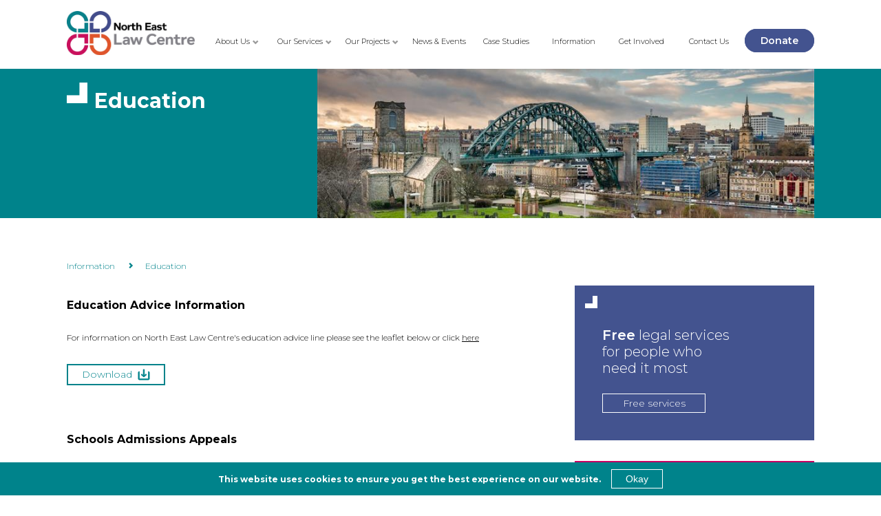

--- FILE ---
content_type: text/html; charset=UTF-8
request_url: https://www.nelawcentre.co.uk/information/education
body_size: 4234
content:
<!doctype html><html
lang="en"><head><meta
charset="utf-8"><meta
http-equiv="X-UA-Compatible" content="IE=edge"><meta
name="viewport" content="width=device-width, initial-scale=1.0"><title>Information | North East Law Centre</title><meta
name="description" content="Newcastle Law Centre is an independent, not for profit, specialist legal practice based in the centre of Newcastle upon Tyne."><link
rel="stylesheet" href="/themes/app/assets/dist/app.8d13ac0e3a26db1ff86f.css"><link
rel="apple-touch-icon" sizes="57x57" href="/themes/app/assets/images/favicon/apple-icon-57x57.png"><link
rel="apple-touch-icon" sizes="60x60" href="/themes/app/assets/images/favicon/apple-icon-60x60.png"><link
rel="apple-touch-icon" sizes="72x72" href="/themes/app/assets/images/favicon/apple-icon-72x72.png"><link
rel="apple-touch-icon" sizes="76x76" href="/themes/app/assets/images/favicon/apple-icon-76x76.png"><link
rel="apple-touch-icon" sizes="114x114" href="/themes/app/assets/images/favicon/apple-icon-114x114.png"><link
rel="apple-touch-icon" sizes="120x120" href="/themes/app/assets/images/favicon/apple-icon-120x120.png"><link
rel="apple-touch-icon" sizes="144x144" href="/themes/app/assets/images/favicon/apple-icon-144x144.png"><link
rel="apple-touch-icon" sizes="152x152" href="/themes/app/assets/images/favicon/apple-icon-152x152.png"><link
rel="apple-touch-icon" sizes="180x180" href="/themes/app/assets/images/favicon/apple-icon-180x180.png"><link
rel="icon" type="image/png" sizes="192x192"  href="/themes/app/assets/images/favicon/android-icon-192x192.png"><link
rel="icon" type="image/png" sizes="32x32" href="/themes/app/assets/images/favicon/favicon-32x32.png"><link
rel="icon" type="image/png" sizes="96x96" href="/themes/app/assets/images/favicon/favicon-96x96.png"><link
rel="icon" type="image/png" sizes="16x16" href="/themes/app/assets/images/favicon/favicon-16x16.png"><link
rel="manifest" href="/themes/app/assets/images/favicon/manifest.json"><meta
name="msapplication-TileColor" content="#ffffff"><meta
name="msapplication-TileImage" content="/ms-icon-144x144.png"><meta
name="theme-color" content="#ffffff"><meta
name="google-site-verification" content="wsPf0qXjY9iA37RiSHJfrtYZbo5Sru0-Owstin_4nvw" />
 <script>(function(w,d,s,l,i){w[l]=w[l]||[];w[l].push({'gtm.start':
    new Date().getTime(),event:'gtm.js'});var f=d.getElementsByTagName(s)[0],
    j=d.createElement(s),dl=l!='dataLayer'?'&l='+l:'';j.async=true;j.src=
    'https://www.googletagmanager.com/gtm.js?id='+i+dl;f.parentNode.insertBefore(j,f);
  })(window,document,'script','dataLayer','GTM-KJQ9B6W');</script> </head><body><noscript><iframe
src="https://www.googletagmanager.com/ns.html?id=GTM-KJQ9B6W"
height="0" width="0" style="display:none;visibility:hidden"></iframe></noscript><header
class="c-Header"><div
class="o-Container c-Header__container"><div
class="c-Header__left">
<a
href="https://www.nelawcentre.co.uk">
<img
class="c-Logo" src="https://www.nelawcentre.co.uk/themes/app/assets/images/north-east-logo.svg"
alt="Newcastle Law Centre logo">
</a></div><div
class="c-Header__right"><div
class="c-Header__buttons">
<a
href="/advice-enquiry/step-1" title="Advice Enquiry" class="c-Header__button">Private Immigration Enquiry</a>
<a
href="/login" title="Client Login" class="c-Header__button">Client Login</a></div>
<img
class="c-Burger" src="https://www.nelawcentre.co.uk/themes/app/assets/images/menu-green.svg" alt="Menu Button"
data-attribute="burger"><div
class="c-HeaderMenu"><div
class="c-HeaderMenu__parent-item">
<a
class="
c-HeaderMenu__parent-item-link
"
href="https://www.nelawcentre.co.uk/about-us">
About Us<i
class="c-Icon c-HeaderMenu__caret"></i>
</a><div
class="c-HeaderMenu__children"><div
class="c-HeaderMenu__children-container">
<span
class="c-HeaderMenu__quote">
"Our model of legal support makes us stand out from the rest - we care about our clients’ situations and will help them as much as we can, through our free or affordable services."
</span><div
class="c-HeaderMenu__children-items"><ul><li
class="c-HeaderMenu__child">
<a
class="c-HeaderMenu__child-link" href="https://www.nelawcentre.co.uk/about-us/our-team">
Our Team
</a><ul><li>
<a
class="c-HeaderMenu__child-of-child-link
" href="https://www.nelawcentre.co.uk/about-us/our-team/staff">
Staff
</a></li><li>
<a
class="c-HeaderMenu__child-of-child-link
" href="https://www.nelawcentre.co.uk/about-us/our-team/board-trustees">
Board of Trustees
</a></li></ul></li><li
class="c-HeaderMenu__child">
<a
class="c-HeaderMenu__child-link" href="https://www.nelawcentre.co.uk/about-us/our-funders">
Our Funders
</a></li><li
class="c-HeaderMenu__child">
<a
class="c-HeaderMenu__child-link" href="https://www.nelawcentre.co.uk/about-us/our-partners">
Our Partners
</a></li></ul></div></div></div></div><div
class="c-HeaderMenu__parent-item">
<a
class="
c-HeaderMenu__parent-item-link
"
href="https://www.nelawcentre.co.uk/our-services">
Our Services<i
class="c-Icon c-HeaderMenu__caret"></i>
</a><div
class="c-HeaderMenu__children"><div
class="c-HeaderMenu__children-container">
<span
class="c-HeaderMenu__quote">
"One of the greatest challenges to accessing specialist legal advice is that people don’t always recognise that their problem has a legal resolution. Providing people with specialist legal advice quickly so that we can support them to resolve their problem remains a priority for us."
</span><div
class="c-HeaderMenu__children-items"><ul><li
class="c-HeaderMenu__child">
<a
class="c-HeaderMenu__child-link" href="https://www.nelawcentre.co.uk/our-services/family-law">
Family Law
</a></li><li
class="c-HeaderMenu__child">
<a
class="c-HeaderMenu__child-link" href="https://www.nelawcentre.co.uk/our-services/welfare-benefits">
Welfare Benefits
</a></li><li
class="c-HeaderMenu__child">
<a
class="c-HeaderMenu__child-link" href="https://www.nelawcentre.co.uk/our-services/education-law">
Education Law
</a></li><li
class="c-HeaderMenu__child">
<a
class="c-HeaderMenu__child-link" href="https://www.nelawcentre.co.uk/our-services/employment-law">
Employment Law
</a></li><li
class="c-HeaderMenu__child">
<a
class="c-HeaderMenu__child-link" href="https://www.nelawcentre.co.uk/our-services/immigration-and-asylum-law">
Immigration and Asylum Law
</a><ul><li>
<a
class="c-HeaderMenu__child-of-child-link
" href="https://www.nelawcentre.co.uk/our-services/immigration-and-asylum-law/affordable-immigration-services">
Our Affordable Immigration Services
</a></li><li>
<a
class="c-HeaderMenu__child-of-child-link
" href="https://www.nelawcentre.co.uk/our-services/immigration-and-asylum-law/free-immigration-advice">
Free Immigration Advice
</a></li></ul></li><li
class="c-HeaderMenu__child">
<a
class="c-HeaderMenu__child-link" href="https://www.nelawcentre.co.uk/our-services/criminal-law">
Criminal Law
</a></li><li
class="c-HeaderMenu__child">
<a
class="c-HeaderMenu__child-link" href="https://www.nelawcentre.co.uk/our-services/civil-law-pilot-clinic">
Civil Law Pilot Clinic
</a></li></ul></div></div></div></div><div
class="c-HeaderMenu__parent-item">
<a
class="
c-HeaderMenu__parent-item-link
"
href="https://www.nelawcentre.co.uk/our-projects">
Our Projects<i
class="c-Icon c-HeaderMenu__caret"></i>
</a><div
class="c-HeaderMenu__children"><div
class="c-HeaderMenu__children-container">
<span
class="c-HeaderMenu__quote">
</span><div
class="c-HeaderMenu__children-items"><ul><li
class="c-HeaderMenu__child">
<a
class="c-HeaderMenu__child-link" href="https://www.nelawcentre.co.uk/our-projects/supportingvictimslegaladviceprogramme">
Supporting Victims Legal Advice Programme
</a></li><li
class="c-HeaderMenu__child">
<a
class="c-HeaderMenu__child-link" href="https://www.nelawcentre.co.uk/our-projects/flows">
FLOWS
</a></li><li
class="c-HeaderMenu__child">
<a
class="c-HeaderMenu__child-link" href="https://www.nelawcentre.co.uk/our-projects/help-through-crisis">
Help Through Crisis
</a></li><li
class="c-HeaderMenu__child">
<a
class="c-HeaderMenu__child-link" href="https://www.nelawcentre.co.uk/our-projects/iotls-project">
Improving Outcomes Through Legal Support
</a></li><li
class="c-HeaderMenu__child">
<a
class="c-HeaderMenu__child-link" href="https://www.nelawcentre.co.uk/our-projects/recovery-through-rights">
Recovery Through Rights
</a></li><li
class="c-HeaderMenu__child">
<a
class="c-HeaderMenu__child-link" href="https://www.nelawcentre.co.uk/our-projects/education-advice-service">
Education Advice Service
</a></li><li
class="c-HeaderMenu__child">
<a
class="c-HeaderMenu__child-link" href="https://www.nelawcentre.co.uk/our-projects/justice-together-initiative">
Justice Together North East Partnership
</a></li></ul></div></div></div></div><div
class="c-HeaderMenu__parent-item">
<a
class="
c-HeaderMenu__parent-item-link
"
href="https://www.nelawcentre.co.uk/news-events">
News &amp; Events</a></div><div
class="c-HeaderMenu__parent-item">
<a
class="
c-HeaderMenu__parent-item-link
"
href="https://www.nelawcentre.co.uk/case-studies">
Case Studies</a></div><div
class="c-HeaderMenu__parent-item">
<a
class="
c-HeaderMenu__parent-item-link
"
href="https://www.nelawcentre.co.uk/information">
Information</a></div><div
class="c-HeaderMenu__parent-item">
<a
class="
c-HeaderMenu__parent-item-link
"
href="https://www.nelawcentre.co.uk/get-involved">
Get Involved</a></div><div
class="c-HeaderMenu__parent-item">
<a
class="
c-HeaderMenu__parent-item-link
"
href="https://www.nelawcentre.co.uk/contact">
Contact Us</a></div><div
class="c-HeaderMenu__parent-item">
<a
class="
c-Button c-Button--round
"
href="https://www.nelawcentre.co.uk/support/donate">
Donate</a></div></div></div></div></header><nav
class="c-Menu" data-attribute="menu">
<a
href="https://www.nelawcentre.co.uk/about-us"
data-attribute="menu-parent"
class="c-Menu__item c-Menu__item--parent"
>
<span
class="c-Menu__title-span ">About Us</span>
<i
class="c-Menu__caret"></i>
</a><div
class="c-Menu__children">
<a
href="https://www.nelawcentre.co.uk/about-us" class="c-Menu__item c-Menu__item--child">
About Us Page
</a>
<a
class="c-Menu__item c-Menu__item--child"
href="https://www.nelawcentre.co.uk/about-us/our-team">
Our Team
</a>
<a
class="c-Menu__item c-Menu__item--child c-Menu__item---child-of-child" href="https://www.nelawcentre.co.uk/about-us/our-team">
Staff
</a>
<a
class="c-Menu__item c-Menu__item--child c-Menu__item---child-of-child" href="https://www.nelawcentre.co.uk/about-us/our-team">
Board of Trustees
</a>
<a
class="c-Menu__item c-Menu__item--child"
href="https://www.nelawcentre.co.uk/about-us/our-funders">
Our Funders
</a>
<a
class="c-Menu__item c-Menu__item--child"
href="https://www.nelawcentre.co.uk/about-us/our-partners">
Our Partners
</a></div>
<a
href="https://www.nelawcentre.co.uk/our-services"
data-attribute="menu-parent"
class="c-Menu__item c-Menu__item--parent"
>
<span
class="c-Menu__title-span ">Our Services</span>
<i
class="c-Menu__caret"></i>
</a><div
class="c-Menu__children">
<a
href="https://www.nelawcentre.co.uk/our-services" class="c-Menu__item c-Menu__item--child">
Our Services Page
</a>
<a
class="c-Menu__item c-Menu__item--child"
href="https://www.nelawcentre.co.uk/our-services/family-law">
Family Law
</a>
<a
class="c-Menu__item c-Menu__item--child"
href="https://www.nelawcentre.co.uk/our-services/welfare-benefits">
Welfare Benefits
</a>
<a
class="c-Menu__item c-Menu__item--child"
href="https://www.nelawcentre.co.uk/our-services/education-law">
Education Law
</a>
<a
class="c-Menu__item c-Menu__item--child"
href="https://www.nelawcentre.co.uk/our-services/employment-law">
Employment Law
</a>
<a
class="c-Menu__item c-Menu__item--child"
href="https://www.nelawcentre.co.uk/our-services/immigration-and-asylum-law">
Immigration and Asylum Law
</a>
<a
class="c-Menu__item c-Menu__item--child c-Menu__item---child-of-child" href="https://www.nelawcentre.co.uk/our-services/immigration-and-asylum-law">
Our Affordable Immigration Services
</a>
<a
class="c-Menu__item c-Menu__item--child c-Menu__item---child-of-child" href="https://www.nelawcentre.co.uk/our-services/immigration-and-asylum-law">
Free Immigration Advice
</a>
<a
class="c-Menu__item c-Menu__item--child"
href="https://www.nelawcentre.co.uk/our-services/criminal-law">
Criminal Law
</a>
<a
class="c-Menu__item c-Menu__item--child"
href="https://www.nelawcentre.co.uk/our-services/civil-law-pilot-clinic">
Civil Law Pilot Clinic
</a></div>
<a
href="https://www.nelawcentre.co.uk/our-projects"
data-attribute="menu-parent"
class="c-Menu__item c-Menu__item--parent"
>
<span
class="c-Menu__title-span ">Our Projects</span>
<i
class="c-Menu__caret"></i>
</a><div
class="c-Menu__children">
<a
href="https://www.nelawcentre.co.uk/our-projects" class="c-Menu__item c-Menu__item--child">
Our Projects Page
</a>
<a
class="c-Menu__item c-Menu__item--child"
href="https://www.nelawcentre.co.uk/our-projects/supportingvictimslegaladviceprogramme">
Supporting Victims Legal Advice Programme
</a>
<a
class="c-Menu__item c-Menu__item--child"
href="https://www.nelawcentre.co.uk/our-projects/flows">
FLOWS
</a>
<a
class="c-Menu__item c-Menu__item--child"
href="https://www.nelawcentre.co.uk/our-projects/help-through-crisis">
Help Through Crisis
</a>
<a
class="c-Menu__item c-Menu__item--child"
href="https://www.nelawcentre.co.uk/our-projects/iotls-project">
Improving Outcomes Through Legal Support
</a>
<a
class="c-Menu__item c-Menu__item--child"
href="https://www.nelawcentre.co.uk/our-projects/recovery-through-rights">
Recovery Through Rights
</a>
<a
class="c-Menu__item c-Menu__item--child"
href="https://www.nelawcentre.co.uk/our-projects/education-advice-service">
Education Advice Service
</a>
<a
class="c-Menu__item c-Menu__item--child"
href="https://www.nelawcentre.co.uk/our-projects/justice-together-initiative">
Justice Together North East Partnership
</a></div>
<a
href="https://www.nelawcentre.co.uk/news-events"
class="c-Menu__item c-Menu__item--parent"
>
<span
class="c-Menu__title-span ">News &amp; Events</span>
</a>
<a
href="https://www.nelawcentre.co.uk/case-studies"
class="c-Menu__item c-Menu__item--parent"
>
<span
class="c-Menu__title-span ">Case Studies</span>
</a>
<a
href="https://www.nelawcentre.co.uk/information"
class="c-Menu__item c-Menu__item--parent"
>
<span
class="c-Menu__title-span ">Information</span>
</a>
<a
href="https://www.nelawcentre.co.uk/get-involved"
class="c-Menu__item c-Menu__item--parent"
>
<span
class="c-Menu__title-span ">Get Involved</span>
</a>
<a
href="https://www.nelawcentre.co.uk/contact"
class="c-Menu__item c-Menu__item--parent"
>
<span
class="c-Menu__title-span ">Contact Us</span>
</a>
<a
href="https://www.nelawcentre.co.uk/support/donate"
class="c-Menu__item c-Menu__item--parent"
>
<span
class="c-Menu__title-span c-Button c-Button--round">Donate</span>
</a></nav><div
data-attribute="main"><section
class="c-InfoHero"><div
class="o-Container"><div
class="c-InfoHeroFlex"><div
class="c-InfoHeroFlex__left">
<img
class="c-InfoHero__corner-icon" src="https://www.nelawcentre.co.uk/themes/app/assets/images/corner.png" alt=""><h1 class="c-Title__main">
Education</h1></div><div
class="c-InfoHeroFlex__right">
<img
class="c-InfoHero__image" src="https://www.nelawcentre.co.uk/themes/app/assets/images/bridge-newcastle.jpg" alt="Hero image"></div></div></div></section><section
class="c-FeaturedText"><div
class="o-Container"><p></p></div></section><div
class="o-Container"><ul
class="c-Breadcrumbs"><li
class="c-Breadcrumbs__item">
<a
href="/information" title="Information">
Information
</a></li><li
class="c-Breadcrumbs__item">
<span
title="Education">
Education
</span></li></ul></div> <script type="application/ld+json">{"@context":"http:\/\/schema.org","@type":"BreadcrumbList","itemListElement":[{"@type":"ListItem","name":"Information","identifier":"https:\/\/www.nelawcentre.co.uk\/information"},{"@type":"ListItem","name":"Education","identifier":"https:\/\/www.nelawcentre.co.uk"}]}</script> <div
class="c-Main o-Container"><main
class="c-Main__main"><section><div
class="o-Container"></div><div
class="o-Container"><div
class="c-InfoDetail"><div
data-info-detail-title="10">
<i
class="c-Icon c-Icon__down-arrow c-InfoDetail__arrow"></i><h2 class="c-InfoDetail__title">Education Advice Information</h2></div><div
class="c-InfoDetail__body u-hide-up-to-sm" data-info-detail-body="10"><div
class="c-InfoDetail__description"><p>For information on North East Law Centre's education advice line please see the leaflet below or click <a
class="oc-link-strong" href="https://www.nelawcentre.co.uk/our-services/education-law" rel="noopener noreferrer" target="_blank">here</a></p></div>
<a
class="c-Button c-InfoDetail__download" href="https://www.nelawcentre.co.uk/information/download/10"
download>
Download
<i
class="c-Icon c-Icon__download"></i>
</a></div></div><div
class="c-InfoDetail"><div
data-info-detail-title="11">
<i
class="c-Icon c-Icon__down-arrow c-InfoDetail__arrow"></i><h2 class="c-InfoDetail__title">Schools Admissions Appeals</h2></div><div
class="c-InfoDetail__body u-hide-up-to-sm" data-info-detail-body="11"><div
class="c-InfoDetail__description"><p>For information on Schools Admissions Appeals, please see the leaflet below:</p></div>
<a
class="c-Button c-InfoDetail__download" href="https://www.nelawcentre.co.uk/information/download/11"
download>
Download
<i
class="c-Icon c-Icon__download"></i>
</a></div></div></div></section></main><aside
class="c-Main__side-bar"><div
class="c-ServicesSidebar"><div
class="c-ServiceBlock u-bg-blue">
<img
class="c-ServiceBlock__corner-icon" src="https://www.nelawcentre.co.uk/themes/app/assets/images/corner.png" alt=""><h2 class="c-ServiceBlock__title">
<span
class="c-ServiceBlock__bold">Free</span> legal services<br>
for people who<br>
need it most</h2>
<a
href="https://www.nelawcentre.co.uk/services/free" class="c-Button c-ServiceBlock__button">Free services</a></div><div
class="c-ServiceBlock u-bg-pink">
<img
class="c-ServiceBlock__corner-icon" src="https://www.nelawcentre.co.uk/themes/app/assets/images/corner.png" alt=""><h2 class="c-ServiceBlock__title">
<span
class="c-ServiceBlock__bold">Affordable</span><br>
legal services</h2>
<a
href="https://www.nelawcentre.co.uk/services/affordable" class="c-Button c-ServiceBlock__button">Paid services</a></div><div
class="c-ServiceBlock u-bg-orange">
<img
class="c-ServiceBlock__corner-icon" src="https://www.nelawcentre.co.uk/themes/app/assets/images/corner.png" alt=""><h2 class="c-ServiceBlock__title">
People <span
class="c-ServiceBlock__bold">Support</span> us<br>
so we can continue<br>
to make a difference</h2>
<a
href="https://www.nelawcentre.co.uk/support/donate" class="c-Button c-ServiceBlock__button">Donate</a></div></div></aside></div></div><footer><div
class="c-Footer"><div
class="o-Container"><div
class="c-FooterFlex"><div
class="c-Footer__text c-FooterFlex__item c-FooterFlex__item--first">
North East Law Centre,<br>2nd Floor, 10-13 Saville Row
<br>
Newcastle upon Tyne, NE1 8JE</div><div
class="c-Footer__text c-FooterFlex__item c-FooterFlex__item--second">
Company Limited by Guarantee. Reg. No: 1653936<br>
Registered Charity No: 110 5937<br>
Solicitors authorised and regulated by the Solicitors<br> Regulation Authority</div><div
class="c-FollowUs c-FooterFlex__item c-FooterFlex__item--third"><h4 class="c-FollowUs__title">Follow us</h4><nav
class="c-FollowUs__social">
<a
class="c-FollowUs__social-icon" href="https://www.linkedin.com/company/north-east-lc" title="linkedin social link" target="_blank" rel="noopener nofollow">
<img
src="https://www.nelawcentre.co.uk/themes/app/assets/images/icons/linkedin-icon.svg" alt="Linkedin social icon" width="23" height="23">
</a>
<a
class="c-FollowUs__social-icon" href="https://bsky.app/profile/northeastlawcentre.bsky.social" title="bluesky social link" target="_blank" rel="noopener nofollow">
<img
src="https://www.nelawcentre.co.uk/themes/app/assets/images/icons/bluesky-icon.svg" alt="Bluesky social icon" width="23" height="23">
</a>
<a
class="c-FollowUs__social-icon" href="https://www.instagram.com/northeastlawcentre" title="instagram social link" target="_blank" rel="noopener nofollow">
<img
src="https://www.nelawcentre.co.uk/themes/app/assets/images/icons/instagram-icon.svg" alt="Instagram social icon" width="23" height="23">
</a>
<a
class="c-FollowUs__social-icon" href="https://en-gb.facebook.com/NorthEastLawCentre/" title="facebook social link" target="_blank" rel="noopener nofollow">
<img
src="https://www.nelawcentre.co.uk/themes/app/assets/images/icons/facebook-icon.svg" alt="Facebook social icon" width="23">
</a></nav></div><div
class="c-Footer__image c-FooterFlex__item--last"><div>
<img
src="https://www.nelawcentre.co.uk/themes/app/assets/images/lw-employer.png" alt="Living wage employer Logo" loading="lazy" width="70" height="55"></div><div>
<img
src="https://www.nelawcentre.co.uk/themes/app/assets/images/solicitors-regulation-authority-logo-white.svg" alt="Solicitors regulation logo" width="102" height="41" loading="auto"></div><div>
<img
src="https://www.nelawcentre.co.uk/themes/app/assets/images/OISC-logo-white.svg" alt="OISC Logo" width="43" height="57" loading="lazy"></div><div>
<img
src="https://www.nelawcentre.co.uk/themes/app/assets/images/lexcel-2024.png" alt="Lexcel logo" width="70" height="70" loading="auto"></div><div>
<a
href="https://registry.blockmarktech.com/certificates/682fa131-16bc-435b-8420-4ef3dade5463/?source=WEB" target="_blank" rel="nofollow noopener">
<img
src="https://www.nelawcentre.co.uk/themes/app/assets/images/cyber-essentials.png" alt="Cyber Essentials Certified" height="55" width="46" loading="auto">
</a></div><div>
<img
src="https://www.nelawcentre.co.uk/themes/app/assets/images/dc_badge1.png" alt="Disability Confident Committed" width="114" height="55" loading="auto"></div></div></div><div
class="c-PrivacyLinks">
<a
class="c-PrivacyLinks__item" href="https://www.nelawcentre.co.uk/privacy">Privacy</a> |
<a
class="c-PrivacyLinks__item" href="https://www.nelawcentre.co.uk/complaints-procedure">Complaints Procedure</a> |
<a
class="c-PrivacyLinks__item" href="https://www.nelawcentre.co.uk/terms-and-conditions">Terms and Conditions</a></div></div></div></footer><div
class="c-CookieConsent" data-control="cookieConsent"><div
class="c-CookieConsent__message">
This website uses cookies to ensure you get the best experience on our website.</div><button
class="c-CookieConsent__button" data-control="cookieConsent_button">
Okay
</button></div> <script src="/plugins/jump/cookieconsent/assets/js/cookieConsent.js"></script> <link
href="https://fonts.googleapis.com/css?family=Montserrat:100,200,300,600,700" rel="stylesheet"> <script src="/themes/app/assets/dist/app.8d13ac0e3a26db1ff86f.js"></script> <script src="/modules/system/assets/js/framework.js"></script> <script src="/modules/system/assets/js/framework.extras.js"></script> <link
rel="stylesheet" property="stylesheet" href="/modules/system/assets/css/framework.extras.css"></body></html>

--- FILE ---
content_type: text/css
request_url: https://www.nelawcentre.co.uk/themes/app/assets/dist/app.8d13ac0e3a26db1ff86f.css
body_size: 11574
content:
html{line-height:1.15;-ms-text-size-adjust:100%;-webkit-text-size-adjust:100%}body{margin:0}article,aside,footer,header,nav,section{display:block}h1{font-size:2em;margin:.67em 0}figcaption,figure,main{display:block}figure{margin:1em 40px}hr{box-sizing:content-box;height:0;overflow:visible}pre{font-family:monospace,monospace;font-size:1em}a{background-color:transparent;-webkit-text-decoration-skip:objects}abbr[title]{border-bottom:none;text-decoration:underline;-webkit-text-decoration:underline dotted;text-decoration:underline dotted}b,strong{font-weight:inherit;font-weight:bolder}code,kbd,samp{font-family:monospace,monospace;font-size:1em}dfn{font-style:italic}mark{background-color:#ff0;color:#000}small{font-size:80%}sub,sup{font-size:75%;line-height:0;position:relative;vertical-align:baseline}sub{bottom:-.25em}sup{top:-.5em}audio,video{display:inline-block}audio:not([controls]){display:none;height:0}img{border-style:none}svg:not(:root){overflow:hidden}button,input,optgroup,select,textarea{font-family:sans-serif;font-size:100%;line-height:1.15;margin:0}button,input{overflow:visible}button,select{text-transform:none}[type=reset],[type=submit],button,html [type=button]{-webkit-appearance:button}[type=button]::-moz-focus-inner,[type=reset]::-moz-focus-inner,[type=submit]::-moz-focus-inner,button::-moz-focus-inner{border-style:none;padding:0}[type=button]:-moz-focusring,[type=reset]:-moz-focusring,[type=submit]:-moz-focusring,button:-moz-focusring{outline:1px dotted ButtonText}fieldset{padding:.35em .75em .625em}legend{box-sizing:border-box;color:inherit;display:table;max-width:100%;padding:0;white-space:normal}progress{display:inline-block;vertical-align:baseline}textarea{overflow:auto}[type=checkbox],[type=radio]{box-sizing:border-box;padding:0}[type=number]::-webkit-inner-spin-button,[type=number]::-webkit-outer-spin-button{height:auto}[type=search]{-webkit-appearance:textfield;outline-offset:-2px}[type=search]::-webkit-search-cancel-button,[type=search]::-webkit-search-decoration{-webkit-appearance:none}::-webkit-file-upload-button{-webkit-appearance:button;font:inherit}details,menu{display:block}summary{display:list-item}canvas{display:inline-block}[hidden],template{display:none}blockquote,body,dd,dl,dt,fieldset,figure,h1,h2,h3,h4,h5,h6,hr,html,iframe,legend,li,ol,p,pre,textarea,ul{margin:0;padding:0}h1,h2,h3,h4,h5,h6{font-size:100%;font-weight:400}ul{list-style:none}button,input,select,textarea{margin:0}html{box-sizing:border-box}*,:after,:before{box-sizing:inherit}audio,embed,iframe,img,object,video{height:auto;max-width:100%}iframe{border:0}table{border-collapse:collapse;border-spacing:0}td,th{padding:0;text-align:left}.c-Button{background-color:transparent;color:#fff;border:1px solid #fff;padding:5px 20px;font-weight:400;font-size:14px;border-radius:0;text-align:center;cursor:pointer;text-decoration:none}.c-Button:focus{outline:none}.c-Button:hover{background-color:#fff;color:#43538f}.u-bg-pink .c-Button:hover{color:#c80061}.u-bg-orange .c-Button:hover{color:#e45d38}.c-Button{font-family:Montserrat,sans-serif}@media (min-width:1440px){.c-Button{font-size:18px;padding:8px 30px}}.c-Button--green{color:#000;border-color:#00838b}.c-Button--round{border-radius:50px;background-color:#43538f;border:3px solid #43538f;color:#fff;padding:5px 20px;font-weight:600;font-size:14px;text-align:center;cursor:pointer;text-decoration:none}@media (min-width:1440px){.c-Button--round{font-size:18px;padding:8px 30px}}.c-Header{padding-top:30px;padding-bottom:30px;margin-top:0}@media (min-width:768px){.c-Header{padding:0}}.c-Header__container{display:-ms-flexbox;display:flex;-ms-flex-direction:row;flex-direction:row;-ms-flex-align:center;align-items:center;-ms-flex-pack:justify;justify-content:space-between}.c-Header__left{display:inline-block;vertical-align:middle;width:35%;margin-right:16px}@media (min-width:768px){.c-Header__left{width:20%}}@media (min-width:1440px){.c-Header__left{width:15%}}.c-Header__right{text-align:right;display:-ms-flexbox;display:flex;-ms-flex-direction:row;flex-direction:row;vertical-align:middle;width:60%;-ms-flex-pack:justify;justify-content:space-between;-ms-flex-align:center;align-items:center}@media (min-width:480px){.c-Header__right{width:50%}}@media (min-width:600px){.c-Header__right{-ms-flex-align:center;align-items:center}}@media (min-width:768px){.c-Header__right{width:95%;-ms-flex-pack:end;justify-content:flex-end;-ms-flex-direction:column;flex-direction:column;-ms-flex-align:end;align-items:flex-end}}@media (min-width:1440px){.c-Header__right{width:80%}}.c-Header__buttons{display:none;-ms-flex-direction:column;flex-direction:column}.c-Header__buttons .c-Header__button:first-child{margin-bottom:5px}@media (min-width:600px){.c-Header__buttons{-ms-flex-direction:row;flex-direction:row}.c-Header__buttons .c-Header__button:first-child{margin-bottom:0;margin-right:10px}}@media (min-width:768px){.c-Header__buttons{-ms-flex-direction:row;flex-direction:row;margin-right:30px;margin:30px 0 -30px;z-index:1}}.c-Header__button{font-size:11px;line-height:16px;letter-spacing:-.4px;color:#00838b;text-decoration:none;padding:3px 5px;border:1px solid #00838b;text-align:center}@media (min-width:768px){.c-Header__button{font-size:16px;line-height:19px;letter-spacing:-.5px;padding:4px 15px}}.c-Header__button:hover{background-color:#00838b;color:#fff}.c-Burger{margin-left:auto;cursor:pointer;height:27px}@media (min-width:768px){.c-Burger{display:none}}.c-Services{display:-ms-flexbox;display:flex;-ms-flex-direction:column;flex-direction:column;-ms-flex-pack:justify;justify-content:space-between;padding-bottom:15px;-ms-flex-wrap:wrap;flex-wrap:wrap}@media (min-width:768px){.c-Services{padding-top:60px;padding-bottom:30px;-ms-flex-direction:row;flex-direction:row}}.c-ServiceBlock{margin-bottom:15px}@media (min-width:768px){.c-ServiceBlock{background-color:#000;color:#fff;padding:40px;position:relative;display:-ms-flexbox;display:flex;-ms-flex-direction:column;flex-direction:column;margin-bottom:30px;-ms-flex:0 0 32%;flex:0 0 32%;min-height:225px}}@media (min-width:932px){.c-ServiceBlock{padding-top:60px}}@media (min-width:1440px){.c-ServiceBlock{padding:60px;padding-top:80px;min-height:300px}}.c-ServiceBlock__title{display:none}@media (min-width:768px){.c-ServiceBlock__title{font-weight:300;display:block;min-height:95px;font-size:16px;padding-bottom:20px;line-height:1.2;-ms-flex:1 1;flex:1 1}}@media (min-width:932px){.c-ServiceBlock__title{font-size:20px}}@media (min-width:1440px){.c-ServiceBlock__title{font-size:30px}}.c-ServiceBlock__corner-icon{display:none}@media (min-width:768px){.c-ServiceBlock__corner-icon{display:block;position:absolute;top:15px;left:15px}}@media (min-width:1440px){.c-ServiceBlock__corner-icon{top:30px;left:30px;width:30px;height:30px}}.c-ServiceBlock__button{width:100%;padding:15px;display:block;border:none}.c-ServiceBlock__button:hover{font-weight:600;color:#fff}.u-bg-blue .c-ServiceBlock__button:hover{color:#fff;background-color:#43538f}.u-bg-pink .c-ServiceBlock__button:hover{color:#fff;background-color:#c80061}.u-bg-orange .c-ServiceBlock__button:hover{color:#fff;background-color:#e45d38}@media (min-width:768px){.c-ServiceBlock__button{border:1px solid #fff;display:inline;width:150px;padding:5px 20px}.c-ServiceBlock__button:hover{font-weight:400}.u-bg-blue .c-ServiceBlock__button:hover{background-color:#fff;color:#43538f}.u-bg-pink .c-ServiceBlock__button:hover{background-color:#fff;color:#c80061}.u-bg-orange .c-ServiceBlock__button:hover{background-color:#fff;color:#e45d38}}@media (min-width:1440px){.c-ServiceBlock__button{width:200px;padding:8px 30px}}.c-ServiceBlock__bold{font-weight:600}.c-ServiceBlock--mobile{min-height:0;background-color:#000;color:#fff;padding:40px;position:relative;display:-ms-flexbox;display:flex;-ms-flex-direction:column;flex-direction:column;margin-bottom:30px;-ms-flex:1 1;flex:1 1}@media (min-width:480px){.c-ServiceBlock--mobile{-ms-flex:0 0 32%;flex:0 0 32%}}@media (min-width:768px){.c-ServiceBlock--mobile{padding-top:60px}}.c-ServiceBlock--mobile .c-ServiceBlock__button{border:1px solid #fff;display:inline;width:150px;padding:5px 20px}.c-ServiceBlock--mobile .c-ServiceBlock__button:hover{font-weight:400}@media (min-width:1440px){.c-ServiceBlock--mobile .c-ServiceBlock__button{width:200px}}.c-ServiceBlock--mobile .c-ServiceBlock__corner-icon{display:block;position:absolute;top:15px;left:15px}.c-ServiceBlock--mobile .c-ServiceBlock__title{font-weight:300;display:block;font-size:16px}@media (min-width:768px){.c-ServiceBlock--mobile .c-ServiceBlock__title{font-size:20px}}.c-ServiceBlock--mobile .c-ServiceBlock__title{padding-bottom:20px;line-height:1.2;-ms-flex:1 1;flex:1 1}@media (min-width:1440px){.c-ServiceBlock--mobile .c-ServiceBlock__title{font-size:30px}}@media (min-width:768px){.c-Welcome{background-color:#e6e7e8;padding-top:60px;padding-bottom:60px}}@media (min-width:1440px){.c-Welcome{padding-top:80px;padding-bottom:80px}}@media (min-width:768px){.c-Welcome__flex{margin:auto;max-width:932px;display:-ms-flexbox;display:flex;-ms-flex-pack:justify;justify-content:space-between;padding-left:23px;padding-right:23px}}@media (min-width:1440px){.c-Welcome__flex{max-width:1440px;width:1440px}}.c-Welcome__left{background-color:#e6e7e8;padding-top:30px;padding-bottom:60px}@media (min-width:768px){.c-Welcome__left{padding-top:0;padding-bottom:0;-ms-flex:0 0 66%;flex:0 0 66%}}@media (min-width:1440px){.c-Welcome__left{padding-top:40px;padding-bottom:80px}}.c-Welcome__right{padding-top:30px}@media (min-width:768px){.c-Welcome__right{padding-top:0;-ms-flex:0 0 33%;flex:0 0 33%}}@media (min-width:1440px){.c-Welcome__right{padding-top:40px}}.c-Welcome__inner-container{padding:23px}@media (min-width:768px){.c-Welcome__inner-container{margin:0;padding:0;padding-right:20px}}@media (min-width:1440px){.c-Welcome__inner-container{padding-right:25px}}.c-Welcome__title{color:#00838b;padding-bottom:30px;line-height:1.2;font-size:16px;font-weight:300}@media (min-width:768px){.c-Welcome__title{font-size:20px;padding-bottom:40px}}@media (min-width:1440px){.c-Welcome__title{font-size:25px}}.c-Welcome__title--bold{font-weight:700}@media (min-width:768px){.c-Welcome__title--bold{display:block}}.c-Welcome__text{color:#000;font-weight:300;font-size:12px;line-height:1.6}@media (min-width:1440px){.c-Welcome__text{font-size:18px}}.c-GeneralEnquiries__title{font-weight:300;color:#c80061;font-size:16px;line-height:1.2em;padding-bottom:25px}@media (min-width:768px){.c-GeneralEnquiries__title{font-size:20px;padding-bottom:40px}}@media (min-width:1440px){.c-GeneralEnquiries__title{font-size:25px}}.c-GeneralEnquiries__detail{font-size:14px;color:#000;line-height:1.2em;padding-bottom:25px}.c-GeneralEnquiries__detail:last-of-type{padding-bottom:0}@media (min-width:768px){.c-GeneralEnquiries__detail{color:#000;font-weight:300;font-size:12px;line-height:1.6;padding-bottom:18px}}@media (min-width:1440px){.c-GeneralEnquiries__detail{font-size:18px;padding-bottom:28px}}.c-GeneralEnquiries__phone{color:#000;font-weight:700;text-decoration:none}@media (min-width:1440px){.c-GeneralEnquiries__phone{font-size:18px}}.c-Footer{background-color:#9b9b9b;padding-top:20px;padding-bottom:20px}@media (min-width:768px){.c-Footer{padding-top:50px;padding-bottom:30px}}@media (min-width:1440px){.c-Footer{padding-top:75px;padding-bottom:40px}}.c-Footer__text{color:#fff;font-weight:400;font-size:10px}@media (min-width:1440px){.c-Footer__text{font-size:16px}}.c-Footer__image{display:-ms-flexbox;display:flex;-ms-flex-wrap:wrap;flex-wrap:wrap;-ms-flex-pack:space-evenly;justify-content:space-evenly;-ms-flex-align:center;align-items:center;margin-right:-10px;margin-bottom:-10px}@media (min-width:932px){.c-Footer__image{-ms-flex-align:center;align-items:center}}@media (min-width:1440px){.c-Footer__image{margin-right:-20px;margin-bottom:-20px}}.c-Footer__image>*{margin-right:10px;margin-bottom:10px;display:-ms-flexbox;display:flex;-ms-flex-align:center;align-items:center;-ms-flex-pack:center;justify-content:center}@media (min-width:1440px){.c-Footer__image>*{margin-right:20px;margin-bottom:20px}}.c-FollowUs{padding-bottom:10px;text-align:left;padding-right:20px;min-width:100%}@media (min-width:480px){.c-FollowUs{min-width:0}}@media (min-width:932px){.c-FollowUs{padding-right:40px}}.c-FollowUs__title{font-size:10px;color:#fff;font-weight:400;margin-bottom:4px}@media (min-width:1440px){.c-FollowUs__title{font-size:16px}}.c-FollowUs__social{display:-ms-flexbox;display:flex;-ms-flex-direction:row;flex-direction:row;-ms-flex-align:center;align-items:center;-ms-flex-pack:start;justify-content:flex-start}.c-FollowUs__social>*{margin-left:6px}@media (min-width:1440px){.c-FollowUs__social>*{margin-left:10px}}.c-FollowUs__social>:first-child{margin-left:0}.c-FollowUs__social-icon{color:transparent;display:-ms-flexbox;display:flex;-ms-flex-align:center;align-items:center;-ms-flex-pack:center;justify-content:center}@media (min-width:1440px){.c-FollowUs__social-icon img{width:32px;height:auto}}.c-Menu{background-color:#e6e7e8;padding-top:30px;padding-bottom:30px;border-top:3px solid #00838b;display:none;position:relative;z-index:10}@media (min-width:768px){.c-Menu{color:#000}}@media (min-width:480px){.c-Menu{color:#000}}.c-Menu__item{color:#000;font-size:12px;padding:15px 23px;text-decoration:none;display:block}.c-Menu__item--parent{display:-ms-flexbox;display:flex;-ms-flex-pack:justify;justify-content:space-between}.c-Menu__children{display:none}.c-Menu__item--child{padding-left:46px;color:#00838b;font-weight:600}.c-Menu__title-span{position:relative;z-index:-1}.c-Menu__caret:before{content:url([data-uri])}.c-Menu__caret{position:relative;z-index:-1}.c-Menu__caret--active:before{content:url([data-uri])}.c-Menu__parent--active{font-weight:600}.c-Menu__item---child-of-child{font-weight:400}.c-FeaturedText{margin:auto;font-weight:600;color:#000;font-size:14px;padding-bottom:30px;line-height:1.4}@media (min-width:1440px){.c-FeaturedText{font-size:18px;padding-bottom:40px}}.c-TextArea{padding-bottom:20px;font-size:12px;font-weight:300}.c-TextArea a{text-decoration:none;color:#000;font-weight:700}.c-TextArea b,.c-TextArea strong{font-weight:600}.c-TextArea h1,.c-TextArea h2,.c-TextArea h3,.c-TextArea h4,.c-TextArea h5,.c-TextArea h6{font-size:18px}@media (min-width:1440px){.c-TextArea h1,.c-TextArea h2,.c-TextArea h3,.c-TextArea h4,.c-TextArea h5,.c-TextArea h6{font-size:20px}}.c-TextArea h1,.c-TextArea h2,.c-TextArea h3,.c-TextArea h4,.c-TextArea h5,.c-TextArea h6{font-weight:600;padding-bottom:20px;color:#00838b}.t-Services .c-TextArea h1,.t-Services .c-TextArea h2,.t-Services .c-TextArea h3,.t-Services .c-TextArea h4,.t-Services .c-TextArea h5,.t-Services .c-TextArea h6{color:#43538f}.t-Donate .c-TextArea h1,.t-Donate .c-TextArea h2,.t-Donate .c-TextArea h3,.t-Donate .c-TextArea h4,.t-Donate .c-TextArea h5,.t-Donate .c-TextArea h6{color:#e45d38}.c-TextArea p{font-size:12px}@media (min-width:1440px){.c-TextArea p{font-size:16px}}.c-TextArea p{padding-bottom:20px;line-height:1.8em}.c-TextArea p:last-of-type{padding-bottom:0}.c-TextArea .fr-video{display:block;position:relative;padding-bottom:56.25%;padding-top:25px;height:0}.c-TextArea .fr-video iframe{position:absolute;top:0;left:0;width:100%;height:100%}.c-TextArea ul{line-height:1.8em;list-style:disc;padding-left:24px;padding-bottom:20px}.c-TextArea ul li{padding-bottom:12px}.c-TextArea ul li:last-of-type{padding-bottom:0}.c-TextArea table{margin-bottom:30px;background-color:#fff;display:block;max-width:100%;overflow-x:auto}@media (min-width:768px){.c-TextArea table{display:table}}.c-TextArea td,.c-TextArea th{padding:4px;border:1px solid #9b9b9b}.c-TextArea th{font-size:18px}@media (min-width:1440px){.c-TextArea th{font-size:20px}}.c-TextArea th{color:#00838b}.t-Services .c-TextArea th{color:#43538f}.t-Donate .c-TextArea th{color:#e45d38}.c-TextArea .oc-alternate-rows tr:nth-child(2n),.c-TextArea th{background-color:#f6fafe}@media (min-width:1440px){.c-TextArea{font-size:16px;padding-bottom:40px}}.c-People{display:-ms-flexbox;display:flex;-ms-flex-wrap:wrap;flex-wrap:wrap;-ms-flex-pack:justify;justify-content:space-between}.c-PersonTile{background-color:#c80061;height:270px;position:relative;margin-bottom:20px;width:100%}@media (min-width:480px){.c-PersonTile{-ms-flex:0 0 49%;flex:0 0 49%}}@media (min-width:1440px){.c-PersonTile{height:300px;-ms-flex:0 0 32%;flex:0 0 32%}}.c-PersonTile__click-area{height:270px;position:absolute;width:100%;cursor:pointer}@media (min-width:1440px){.c-PersonTile__click-area{height:300px}}.c-PersonInfo{display:none;background-color:#c80061;height:270px;padding:30px}@media (min-width:1440px){.c-PersonInfo{padding:40px;height:300px}}.c-PersonInfo__title{font-weight:700;color:#fff;font-size:14px;margin-bottom:15px}@media (min-width:480px){.c-PersonInfo__title{margin-bottom:25px;font-size:16px}}@media (min-width:1440px){.c-PersonInfo__title{font-size:20px}}.c-PersonInfo__description{font-weight:400;color:#fff;font-size:12px;line-height:1.4;margin-bottom:20px}@media (min-width:480px){.c-PersonInfo__description{margin-bottom:25px;font-size:12px}}@media (min-width:1440px){.c-PersonInfo__description{font-size:16px}}.c-PersonInfo__linkedin{overflow:hidden;position:relative}@media (min-width:1440px){.c-PersonInfo__linkedin img{width:35px;height:auto}}.c-PersonInfo--flipped{display:block}.c-Title{padding-top:20px;background-color:#00838b;padding-bottom:20px;margin-bottom:30px;position:relative}@media (min-width:768px){.c-Title{padding-top:30px;padding-bottom:30px}}.t-Services .c-Title{background-color:#43538f}.t-Donate .c-Title{background-color:#e45d38}@media (min-width:1440px){.c-Title{padding-top:40px;padding-bottom:40px}}.c-Title__main{font-size:20px;font-weight:700;color:#fff;display:inline-block;padding-left:30px}@media (min-width:768px){.c-Title__main{padding-left:40px;font-size:30px}}@media (min-width:1440px){.c-Title__main{padding-left:55px;font-size:40px}}.c-Title__corner-icon{position:absolute;display:inline-block}@media (min-width:768px){.c-Title__corner-icon{top:-10px}}@media (min-width:1440px){.c-Title__corner-icon{width:30px;height:auto}}@media (min-width:768px){.c-Main{display:-ms-flexbox;display:flex;-ms-flex-pack:justify;justify-content:space-between}}@media (min-width:768px){.c-Main__main{-ms-flex:0 0 64%;flex:0 0 64%}}.c-Main__side-bar{display:block;-ms-flex:0 0 32%;flex:0 0 32%}@media (min-width:768px){.c-ServicesSidebar{display:-ms-flexbox;display:flex;-ms-flex-direction:column;flex-direction:column}}.c-Supporters{padding-bottom:40px}@media (min-width:1440px){.c-Supporters{padding-bottom:60px}}.c-Supporters__title{font-size:14px;color:#00838b;padding-bottom:30px;font-weight:600}@media (min-width:1440px){.c-Supporters__title{font-size:18px;padding-bottom:40px}}.c-Post__title{font-weight:700;font-size:14px;margin-bottom:20px}@media (min-width:768px){.c-Post__title{display:none}}.c-Post__desktop-title{display:none}@media (min-width:768px){.c-Post__desktop-title{display:block}}.c-Post__desktop-title{font-weight:700;font-size:30px;margin-bottom:40px}.c-Post__post-info{color:#9b9b9b;font-size:16px;font-weight:300;margin-bottom:20px}@media (min-width:1440px){.c-Post__post-info{font-size:14px}}.c-Post__hr{border-top:3px solid #00838b;margin-bottom:20px}@media (min-width:1440px){.c-Post__hr{border-top:6px solid #00838b}}.c-Post__featured-image{margin-bottom:20px;width:100%}@media (min-width:768px){.c-Post__featured-image{margin-bottom:30px}}.c-Post__author{display:none}@media (min-width:768px){.c-Post__author{display:inline-block}}.c-NewsTile{position:relative}.c-NewsTile__title{margin-bottom:20px;height:40px}.c-NewsTile__title a{font-weight:700;font-size:14px;text-decoration:none;color:#000}.c-NewsTile__title a:hover{color:#c80061}.c-BlueTile .c-NewsTile__title a:hover{color:#43538f}.c-OrangeTile .c-NewsTile__title a:hover{color:#e45d38}@media (min-width:1440px){.c-NewsTile__title{margin-bottom:30px;height:60px}.c-NewsTile__title a{font-size:18px}}.c-NewsTile__post-info{color:#9b9b9b;font-size:12px;font-weight:300;margin-bottom:20px}@media (min-width:1440px){.c-NewsTile__post-info{font-size:16px}}.c-NewsTile__hr{border-top:3px solid #c80061}@media (min-width:1440px){.c-NewsTile__hr{border-top:6px solid #c80061}}.c-BlueTile .c-NewsTile__hr{border-top:3px solid #43538f}@media (min-width:1440px){.c-BlueTile .c-NewsTile__hr{border-top:6px solid #43538f}}.c-OrangeTile .c-NewsTile__hr{border-top:3px solid #e45d38}@media (min-width:1440px){.c-OrangeTile .c-NewsTile__hr{border-top:6px solid #e45d38}}.c-NewsTile__hr{margin-bottom:20px}@media (min-width:1440px){.c-NewsTile__hr{margin-bottom:30px}}.c-NewsTile__featured-image{border-top:3px solid #c80061}@media (min-width:1440px){.c-NewsTile__featured-image{border-top:6px solid #c80061}}.c-NewsTile__featured-image{margin-bottom:20px}.c-BlueTile .c-NewsTile__featured-image{border-top:3px solid #43538f}@media (min-width:1440px){.c-BlueTile .c-NewsTile__featured-image{border-top:6px solid #43538f}}.c-OrangeTile .c-NewsTile__featured-image{border-top:3px solid #e45d38}@media (min-width:1440px){.c-OrangeTile .c-NewsTile__featured-image{border-top:6px solid #e45d38}}.c-NewsTile__featured-image img{height:auto;width:100%}.c-NewsTile__featured-text{font-weight:300;font-size:12px;line-height:1.4;color:#000;height:90px}@media (min-width:1440px){.c-NewsTile__featured-text{height:120px;font-size:16px}}.c-NewsTile__tool-tip{position:absolute;top:0;right:0;font-size:12px;color:#fff;padding:8px;background-color:#c80061}.c-BlueTile .c-NewsTile__tool-tip{background-color:#43538f}.c-OrangeTile .c-NewsTile__tool-tip{background-color:#e45d38}@media (min-width:1440px){.c-NewsTile__tool-tip{font-size:16px;padding:12px}}.c-NewsTile__button{border:2px solid #c80061;color:#c80061}.c-NewsTile__button:hover{background-color:#c80061;color:#fff}.c-BlueTile .c-NewsTile__button{border:2px solid #43538f;color:#43538f}.c-BlueTile .c-NewsTile__button:hover{color:#fff;background-color:#43538f}.c-OrangeTile .c-NewsTile__button{border:2px solid #e45d38;color:#e45d38}.c-OrangeTile .c-NewsTile__button:hover{color:#fff;background-color:#e45d38}.c-Funders{padding-bottom:40px}@media (min-width:1440px){.c-Funders{padding-bottom:60px}}.c-Funders__title{font-size:14px;color:#00838b;padding-bottom:30px;font-weight:600}@media (min-width:1440px){.c-Funders__title{font-size:18px}}.c-Funders__funder{font-weight:300;color:#000;font-size:12px}@media (min-width:1440px){.c-Funders__funder{font-size:16px}}.c-InfoHero{background-color:#00838b}.c-InfoHero__corner-icon{width:30px;top:20px;position:absolute}.c-InfoHero__image{display:block}.c-InfoCategoryPanel{background-color:#e6e7e8;padding:60px 30px 50px 60px;position:relative}@media (min-width:1440px){.c-InfoCategoryPanel{padding:80px 40px 60px 80px}}.c-InfoCategoryPanel__title{color:#00838b;font-size:16px;font-weight:600;height:90px}@media (min-width:1440px){.c-InfoCategoryPanel__title{font-size:20px}}.c-InfoCategoryPanel__corner-icon{position:absolute;top:20px;left:20px}@media (min-width:1440px){.c-InfoCategoryPanel__corner-icon{top:30px;left:30px}}.c-InfoCategoryPanel__button{border:2px solid #00838b;color:#00838b}.c-InfoCategoryPanel__button:hover{background-color:#00838b;color:#e6e7e8}.c-InfoDetail{background-color:#e6e7e8;padding:20px 0;margin-bottom:20px}@media (min-width:480px){.c-InfoDetail{margin-bottom:0;background-color:transparent;padding-bottom:50px}}@media (min-width:1440px){.c-InfoDetail{padding:30px 30px 70px}}.c-InfoDetail__body{padding-bottom:50px}@media (min-width:480px){.c-InfoDetail__body{padding-bottom:0}}.c-InfoDetail__title{display:inline-block;width:50%;color:#000;font-size:16px;font-weight:700;margin-bottom:20px}@media (min-width:480px){.c-InfoDetail__title{margin-bottom:30px;width:100%}}@media (min-width:1440px){.c-InfoDetail__title{margin-bottom:40px;font-size:20px}}.c-InfoDetail__title--active{width:100%}.c-InfoDetail__description{font-size:12px;font-weight:300;line-height:1.4;margin-bottom:50px}@media (min-width:480px){.c-InfoDetail__description{margin-bottom:30px}}@media (min-width:1440px){.c-InfoDetail__description{margin-bottom:10px;font-size:16px}}.c-InfoDetail__description>p>a{color:inherit;-webkit-text-decoration:underline #000!important;text-decoration:underline #000!important}.c-InfoDetail__arrow{float:right;margin-top:6px}@media (min-width:480px){.c-InfoDetail__arrow{display:none}}@media (min-width:1440px){.c-InfoDetail__arrow{margin-top:8px}}.c-InfoDetail__arrow--active{margin-top:0;width:100%;text-align:right}.c-InfoDetail__arrow--active:before{content:url(/themes/app/assets/images/arrow-icon-up.svg)}.c-InfoDetail__download{border:2px solid #00838b;color:#00838b;width:100%;display:block;text-align:left;padding-bottom:2px}.c-InfoDetail__download:hover{background-color:#00838b;color:#fff}.c-InfoDetail__download .c-Icon__download{float:right;padding-left:8px}.c-InfoDetail__download:hover .c-Icon__download:before{content:url(/themes/app/assets/images/download-icon-hover.svg)}@media (min-width:480px){.c-InfoDetail__download{display:inline-block;width:auto;text-align:center}}@media (min-width:1440px){.c-InfoDetail__download{margin-top:8px;padding-bottom:6px}}.c-Icon{vertical-align:middle;font-size:inherit;text-rendering:auto;-webkit-font-smoothing:antialiased;-moz-osx-font-smoothing:grayscale}.c-Icon__download:before{content:url(/themes/app/assets/images/download-icon.svg)}.c-Icon__down-arrow:before{content:url(/themes/app/assets/images/down-arrow-icon.svg)}.c-Breadcrumbs{padding-bottom:20px}@media (min-width:1440px){.c-Breadcrumbs{padding-bottom:30px}}.c-Breadcrumbs__item{font-weight:300;font-size:12px;display:inline-block}.c-Breadcrumbs__item a,.c-Breadcrumbs__item span{color:#00838b;text-decoration:none}.t-Services .c-Breadcrumbs__item a,.t-Services .c-Breadcrumbs__item span{color:#43538f}.t-Donate .c-Breadcrumbs__item a,.t-Donate .c-Breadcrumbs__item span{color:#e45d38}.c-Breadcrumbs__item:not(:first-child){padding-left:20px}.c-Breadcrumbs__item:not(:first-child):before{content:url(/themes/app/assets/images/breadcrumb-divider.svg)}.t-Services .c-Breadcrumbs__item:not(:first-child):before{content:url(/themes/app/assets/images/breadcrumb-divider-blue.svg)}.t-Donate .c-Breadcrumbs__item:not(:first-child):before{content:url(/themes/app/assets/images/breadcrumb-divider-orange.svg)}.c-Breadcrumbs__item:not(:first-child):before{padding-right:14px}@media (min-width:1440px){.c-Breadcrumbs__item{font-size:16px}}.c-HeaderMenu{display:none}@media (min-width:768px){.c-HeaderMenu{display:-ms-flexbox;display:flex;position:static;-ms-flex-pack:justify;justify-content:space-between;width:100%}.c-HeaderMenu .c-HeaderMenu__parent-item:last-child{padding-right:0}.c-HeaderMenu__parent-item{height:100px;padding-top:50px;padding-bottom:50px;display:block;text-align:center;-ms-flex:1 1;flex:1 1;padding-right:7px}.c-HeaderMenu__parent-item:hover .c-HeaderMenu__children{display:block}.c-HeaderMenu__parent-item:hover .c-HeaderMenu__parent-item-link{font-weight:600;color:#00838b}}@media (min-width:768px) and (min-width:1440px){.c-HeaderMenu__parent-item{padding-top:60px;padding-bottom:60px;-ms-flex:0 1;flex:0 1}}@media (min-width:768px){.c-HeaderMenu__parent-item-link{height:10px;padding-top:50px;padding-bottom:50px;font-size:9px;white-space:nowrap;color:#000;font-weight:300;text-decoration:none}}@media (min-width:768px) and (min-width:932px){.c-HeaderMenu__parent-item-link{font-size:11px}}@media (min-width:768px) and (min-width:1440px){.c-HeaderMenu__parent-item-link{white-space:nowrap;padding-top:115px;padding-bottom:115px;height:14px;font-size:15px}}@media (min-width:768px){.c-HeaderMenu__children{border-top:3px solid #00838b;display:none;background-color:#e6e7e8;padding-top:20px;padding-bottom:20px;position:absolute;top:100px;z-index:100;left:50%;margin-left:-50vw;width:100vw}}@media (min-width:768px) and (min-width:1440px){.c-HeaderMenu__children{top:120px;padding-top:26px;padding-bottom:26px;border-top:6px solid #00838b}}@media (min-width:768px){.c-HeaderMenu__quote{-ms-flex:0 0 25%;flex:0 0 25%;text-align:left;line-height:1.5;color:#00838b;font-weight:600;font-size:14px}}@media (min-width:768px) and (min-width:1440px){.c-HeaderMenu__quote{font-size:20px}}@media (min-width:768px){.c-HeaderMenu__children-items{-ms-flex:0 0 66%;flex:0 0 66%;text-align:left;line-height:1.4}.c-HeaderMenu__child{vertical-align:top;width:50%;display:inline-block;padding-top:2px;padding-bottom:2px}}@media (min-width:768px) and (min-width:1440px){.c-HeaderMenu__child{padding-top:3px;padding-bottom:3px;line-height:1.8em}}@media (min-width:768px){.c-HeaderMenu__child-link{font-size:11px;color:#000;text-decoration:none}.c-HeaderMenu__child-link:hover{font-weight:600;color:#00838b}.c-HeaderMenu__child-link{font-weight:600}}@media (min-width:768px) and (min-width:1440px){.c-HeaderMenu__child-link{font-size:14px}}@media (min-width:768px){.c-HeaderMenu__children-container{margin-left:auto;padding:20px 23px;margin-right:auto;width:932px;display:-ms-flexbox;display:flex;-ms-flex-pack:justify;justify-content:space-between}}@media (min-width:768px) and (min-width:1440px){.c-HeaderMenu__children-container{width:1440px}}@media (min-width:768px){.c-HeaderMenu__item--active:hover,.c-HeaderMenu__parent-item--active{font-weight:600;color:#00838b}.c-HeaderMenu__child-of-child-link{font-size:11px;color:#000;text-decoration:none}.c-HeaderMenu__child-of-child-link:hover{font-weight:600;color:#00838b}.c-HeaderMenu__child-of-child-link{font-weight:300}}@media (min-width:768px) and (min-width:1440px){.c-HeaderMenu__child-of-child-link{font-size:14px}}@media (min-width:768px){.c-HeaderMenu__parent-item--active .c-HeaderMenu__caret:before,.c-HeaderMenu__parent-item:hover .c-HeaderMenu__caret:before{content:url(/themes/app/assets/images/menu-arrow-green.svg)}.c-HeaderMenu__caret:before{padding-left:4px;content:url(/themes/app/assets/images/menu-arrow.svg)}}@media (min-width:768px) and (min-width:1440px){.c-HeaderMenu__parent-item--active .c-HeaderMenu__caret:before,.c-HeaderMenu__parent-item:hover .c-HeaderMenu__caret:before{content:url(/themes/app/assets/images/large-green-arrow.svg)}.c-HeaderMenu__caret:before{padding-left:4px;content:url(/themes/app/assets/images/large-grey-arrow.svg)}}.c-HomeHero{background-color:#00838b}.c-HomeHero__title{margin-top:20px;margin-left:30px;font-size:20px;font-weight:300;color:#fff}@media (min-width:768px){.c-HomeHero__title{font-size:30px;margin-top:40px}}@media (min-width:1440px){.c-HomeHero__title{font-size:40px;margin-top:55px}}.c-HomeHero__title--bold{font-weight:700;display:inline-block}@media (min-width:768px){.c-HomeHero__title--bold{display:block}}.c-HomeHero__title--last{display:block}.c-HomeHero__corner-icon{top:20px;position:absolute}@media (min-width:768px){.c-HomeHero__corner-icon{display:none}}.c-HomeHero__corner-icon--lg{top:20px;position:absolute;display:none}@media (min-width:768px){.c-HomeHero__corner-icon--lg{display:block}}.c-HomeHero__image{display:block;width:100%}.c-SubPage{padding-bottom:50px}@media (min-width:1440px){.c-SubPage{padding-bottom:70px}}.c-SubPage__title{color:#43538f;font-weight:600;font-size:14px;padding-bottom:20px}@media (min-width:1440px){.c-SubPage__title{font-size:18px;padding-bottom:30px}}.c-SubPage__featured-text{font-size:12px;color:#000;font-weight:300;padding-bottom:30px;line-height:1.4}@media (min-width:1440px){.c-SubPage__featured-text{font-size:16px;padding-bottom:40px}}.c-SubPage__button{border:1px solid #43538f;color:#43538f}.c-SubPage__button:hover{background-color:#43538f;color:#fff}.c-SubPage__button{margin-bottom:30px}@media (min-width:1440px){.c-SubPage__button{margin-bottom:40px}}.c-GetInTouch{background-color:#e6e7e8;padding:20px;line-height:1.4;font-size:14px;margin-bottom:20px}@media (min-width:768px){.c-GetInTouch{margin-bottom:20px}}@media (min-width:1440px){.c-GetInTouch{padding:30px;margin-bottom:30px;font-size:18px}}.c-GetInTouch__text{line-height:1.4;padding-bottom:20px;font-weight:600}@media (min-width:1440px){.c-GetInTouch__text{padding-bottom:20px}}.c-GetInTouch_key{font-weight:300}.c-GetInTouch__value{font-weight:700;color:#00838b}.t-Services .c-GetInTouch__value{color:#43538f}.c-GetInTouch__value{display:block;text-decoration:none}.c-GetInTouch__value:hover{color:#000}@media (min-width:768px){.c-GetInTouch__value{display:inline}}.c-Donate{padding-top:20px;padding-bottom:20px}.c-Donate__title{font-weight:700;color:#000;font-size:12px;margin-bottom:16px}.c-Donate__button{display:block;width:100%;color:#e45d38;border:1px solid #e45d38;margin-bottom:20px}.c-Donate__button:hover{background-color:#e45d38;color:#fff}@media (min-width:768px){.c-Donate__button{display:inline-block;width:auto;margin-right:10px;margin-bottom:0}}.c-Donate__paypal{display:inline-block}.c-GiftAid{padding-top:20px;padding-bottom:20px}.c-GiftAid__text{color:#000;font-size:12px;font-weight:300;line-height:1.4;margin-bottom:8px}.c-Location__title{font-weight:700;font-size:16px;padding-bottom:20px}@media (min-width:1440px){.c-Location__title{font-size:20px;padding-bottom:30px}}.c-Location__address{font-size:12px;color:#00838b;font-weight:700;line-height:1.8em;padding-bottom:30px}@media (min-width:1440px){.c-Location__address{font-size:16px;padding-bottom:40px}}.c-GetInTouchLarge{background-color:#e6e7e8;padding:20px;line-height:1.4;font-size:14px;margin-bottom:20px}@media (min-width:768px){.c-GetInTouchLarge{margin-bottom:40px}}@media (min-width:1440px){.c-GetInTouchLarge{margin-bottom:60px;font-size:18px}}.c-GetInTouchLarge__title{line-height:1.4;padding-bottom:15px;font-weight:600}@media (min-width:1440px){.c-GetInTouchLarge__title{padding-bottom:20px}}.c-GetInTouchLarge_key{font-weight:300}.c-GetInTouchLarge__value{font-weight:700;color:#00838b;display:block;text-decoration:none}.c-GetInTouchLarge__value:hover{color:#000}@media (min-width:768px){.c-GetInTouchLarge__value{display:inline}}.c-Map{margin-bottom:20px;height:250px;width:100%}@media (min-width:1440px){.c-Map{height:325px;margin-bottom:40px}}.c-MailingForm__label{display:block;color:#00838b;font-weight:600;font-size:12px;margin-bottom:12px}@media (min-width:1440px){.c-MailingForm__label{font-size:16px;margin-bottom:16px}}.c-MailingForm__button{border:2px solid #00838b;color:#00838b}.c-MailingForm__button:hover{background-color:#00838b;color:#fff}.c-MailingForm__input{height:36px;border:1px solid #9b9b9b;width:100%;margin-bottom:30px}.c-MailingForm__input:focus{outline:none}@media (min-width:1440px){.c-MailingForm__input{padding-left:4px;height:48px;margin-bottom:40px;font-size:16px}}.c-MailingList{margin-bottom:40px}.c-MailingList__title{font-weight:700;font-size:16px;padding-bottom:30px;padding-top:30px;line-height:1.8em}@media (min-width:1440px){.c-MailingList__title{font-size:20px;padding-bottom:40px;padding-top:40px}}.c-MailingList__paragraph{font-size:12px;font-weight:300;padding-bottom:20px;line-height:1.8em}@media (min-width:1440px){.c-MailingList__paragraph{font-size:16px;padding-bottom:30px}}.c-ImageSection{margin-bottom:20px}.c-CookieConsent{bottom:0;position:fixed;z-index:3001;left:0;width:100vw;background-color:#00838b;padding:10px 20px;text-align:center}.c-CookieConsent__message{text-align:center;font-size:12px;color:#fff;font-weight:700}@media (min-width:768px){.c-CookieConsent__message{display:inline-block}}.c-CookieConsent__button{background-color:transparent;color:#fff;border:1px solid #fff;padding:5px 20px;font-weight:400;font-size:14px;border-radius:0;text-align:center;cursor:pointer;text-decoration:none;margin-top:10px}.c-CookieConsent__button:focus{outline:none}.c-CookieConsent__button:hover{background-color:#fff;color:#00838b}@media (min-width:768px){.c-CookieConsent__button{margin-top:0;display:inline-block;margin-left:15px}}.c-PrivacyLinks{text-align:left;color:#fff;font-size:10px;font-weight:400;margin-top:1.5em}@media (min-width:932px){.c-PrivacyLinks{margin-top:0}}@media (min-width:1440px){.c-PrivacyLinks{font-size:16px}}.c-PrivacyLinks__item{color:#fff}.c-Pagination{text-align:center}.c-Pagination__button{display:inline-block;width:30px;border:2px solid #00838b;padding:5px;font-weight:400;font-size:14px;border-radius:0;text-align:center;cursor:pointer;text-decoration:none;margin:0 2px;background-color:#00838b;color:#fff}.c-Pagination__button:hover{background-color:transparent;color:#00838b}.c-Pagination__button:focus{outline:none}.c-Pagination__button--disable{background-color:#9b9b9b;border:2px solid #9b9b9b;cursor:default}.c-Pagination__button--disable:hover{background-color:#9b9b9b;color:#fff}@media (min-width:1440px){.c-Logo{width:250px;height:auto}}.c-Popup{display:none}.c-Popup.o-Contianer{max-width:100%}.c-Popup.c-Popup--open{display:block}.c-Popup.c-Popup--open .c-Popup__overlay{opacity:.4}.c-Popup__overlay{position:fixed;top:0;bottom:0;left:0;right:0;width:100vw;height:100vh;background-color:#000;transition:opacity .3s ease;opacity:0}.c-Popup__window{position:fixed;top:10px;bottom:10px;left:10px;right:10px;background:#fff;display:-ms-flexbox;display:flex;-ms-flex-direction:column;flex-direction:column}@media (min-width:768px){.c-Popup__window{max-width:800px;width:100%;height:100%;max-height:400px;top:50%;left:50%;transform:translate(-50%,-50%)}}@media (min-width:932px){.c-Popup__window{max-height:450px}}.c-Popup__content{overflow:auto;-ms-flex:1 1 auto;flex:1 1 auto;display:block;width:100%!important}.c-Popup__content a{color:#000}.c-Popup__content ol,.c-Popup__content ul{margin:1em 0 1em 2em}.c-Popup__actions{padding:30px 0}.c-Popup__action{border-color:#00838b;color:#00838b}.c-SimplifiedFooter{background-color:#e1e3e2;height:50px}.c-SimplifiedFooter__content{text-align:center;font-size:12px;letter-spacing:-.37px;line-height:50px}@media (min-width:768px){.c-SimplifiedFooter__content{text-align:right}}.c-SimplifiedHeader>.o-Container{width:auto}.c-SimplifiedHeader__banner{background-image:linear-gradient(90deg,#01838b,#02b9bf);height:55px;display:-ms-flexbox;display:flex;-ms-flex-direction:row;flex-direction:row;-ms-flex-pack:justify;justify-content:space-between;padding:0 20px}@media (min-width:480px){.c-SimplifiedHeader__banner{padding:0 50px}}.c-SimplifiedHeader__content{display:-ms-flexbox;display:flex;-ms-flex-direction:column;flex-direction:column;max-width:1120px;margin:0 auto}.c-SimplifiedHeader__logo{margin:70px auto 40px}.c-SimplifiedHeader__dashboard{display:-ms-flexbox;display:flex;-ms-flex-direction:column;flex-direction:column;width:100%;max-width:1120px;margin:0 auto}@media (min-width:768px){.c-SimplifiedHeader__dashboard{-ms-flex-direction:row-reverse;flex-direction:row-reverse;-ms-flex-pack:justify;justify-content:space-between;padding:50px 0}}.c-SimplifiedHeader__dashboard-content{display:-ms-flexbox;display:flex;-ms-flex-direction:column;flex-direction:column;-ms-flex-align:start;align-items:flex-start}.c-SimplifiedHeader__logo--user{margin:50px auto}.c-SimplifiedHeader__logo--user img{width:230px}@media (min-width:768px){.c-SimplifiedHeader__logo--user{margin:0}}.c-SimplifiedHeader__title{font-size:28px;font-weight:700;letter-spacing:-1.08px;line-height:42px;color:#00838b;text-align:left}@media (min-width:480px){.c-SimplifiedHeader__title{font-size:35px;padding-bottom:10px}}.c-SimplifiedHeader__last-login{font-size:14px;font-weight:600;letter-spacing:-.43px;line-height:17px;text-align:left}.c-SimplifiedHeader__user{display:-ms-flexbox;display:flex;-ms-flex-direction:row;flex-direction:row;-ms-flex-align:center;align-items:center;font-size:10px;font-weight:600;letter-spacing:-.37px;line-height:12px;color:#fff;text-transform:uppercase;text-decoration:none}.c-SimplifiedHeader__user img{margin-right:10px}@media (min-width:480px){.c-SimplifiedHeader__user{font-size:14px;line-height:16px}}.c-SimplifiedHeader__log-out,.c-SimplifiedHeader__log-out button{display:-ms-flexbox;display:flex;-ms-flex-direction:row;flex-direction:row;-ms-flex-align:center;align-items:center}.c-SimplifiedHeader__log-out button{cursor:pointer;background:none;border:none;font-size:10px;font-weight:600;letter-spacing:-.37px;line-height:12px;color:#fff;text-transform:uppercase;font-family:Montserrat,sans-serif}.c-SimplifiedHeader__log-out button img{margin-left:10px}@media (min-width:480px){.c-SimplifiedHeader__log-out button{font-size:14px;line-height:16px}}.c-SimplifiedHeader__tabs{display:-ms-flexbox;display:flex;-ms-flex-direction:row;flex-direction:row;margin-top:50px}@media (min-width:768px){.c-SimplifiedHeader__tabs{margin-top:0}}.c-SimplifiedHeader__tab-list{display:-ms-flexbox;display:flex;-ms-flex-direction:row;flex-direction:row}.c-SimplifiedHeader__tab{height:41px;min-width:145px;background-color:#fff;border-top:1px solid #00838b;border-right:1px solid #00838b;border-left:1px solid #00838b;padding:10px 20px;cursor:pointer}.c-SimplifiedHeader__tab:hover{background-color:#00838b}.c-SimplifiedHeader__tab:hover .c-SimplifiedHeader__tab-link{color:#fff}.c-SimplifiedHeader__tab-link{color:#00838b;font-size:14px;font-weight:600;letter-spacing:-.43px;line-height:17px;text-decoration:none}.c-SimplifiedHeader__tab--active{background-color:#00838b}.c-SimplifiedHeader__tab--active .c-SimplifiedHeader__tab-link{color:#fff}.c-SimplifiedHeader__go-back{color:#00838b;font-size:14px;font-weight:600;letter-spacing:-.43px;line-height:17px;text-decoration:none;padding:50px 0 20px}@media (min-width:768px){.c-SimplifiedHeader__go-back{padding:0 0 20px}}@media (min-width:480px){.c-AdviceEnquiryForm{max-width:350px;margin:0 auto 100px;display:-ms-flexbox;display:flex}}.c-AdviceEnquiryForm__title{font-size:35px;text-align:center;font-weight:700;letter-spacing:-1.08px;line-height:42px;color:#00838b}.c-AdviceEnquiryForm__instructions{color:#000;font-size:14px;text-align:center;letter-spacing:-.43px;line-height:17px;padding:30px 0}.c-AdviceEnquiryForm__instructions__step{color:#00838b;font-weight:700}.c-AdviceEnquiryForm__form,.c-AdviceEnquiryForm__form-field{display:-ms-flexbox;display:flex;-ms-flex-direction:column;flex-direction:column}.c-AdviceEnquiryForm__form-field{margin-bottom:15px}.c-AdviceEnquiryForm__form-field-set{display:-ms-flexbox;display:flex;-ms-flex-direction:row;flex-direction:row;-ms-flex-pack:justify;justify-content:space-between;border:none;width:100%}.c-AdviceEnquiryForm__form-field--half{width:47%}.c-AdviceEnquiryForm__label{font-weight:700;color:#000;font-size:14px;letter-spacing:-.43px;line-height:17px;padding-bottom:5px}.c-AdviceEnquiryForm__input{padding:5px;border:2px solid #c6c5c8;font-family:Montserrat,sans-serif;font-size:14px;letter-spacing:-.43px;line-height:17px}.c-AdviceEnquiryForm__input::-webkit-input-placeholder{font-family:Montserrat,sans-serif;font-size:14px;letter-spacing:-.43px;line-height:17px}.c-AdviceEnquiryForm__input::-moz-placeholder{font-family:Montserrat,sans-serif;font-size:14px;letter-spacing:-.43px;line-height:17px}.c-AdviceEnquiryForm__input::-ms-input-placeholder{font-family:Montserrat,sans-serif;font-size:14px;letter-spacing:-.43px;line-height:17px}.c-AdviceEnquiryForm__input::placeholder{font-family:Montserrat,sans-serif;font-size:14px;letter-spacing:-.43px;line-height:17px}.c-AdviceEnquiryForm__input:focus{border:2px solid #00838b;outline:none}.c-AdviceEnquiryForm__button{border:1px solid #00838b;width:100%;height:35px;color:#00838b;margin-top:10px;font-size:16px;letter-spacing:-.5px;line-height:19px}.c-AdviceEnquiryForm__button:hover{background-color:#00838b;color:#fff}.c-AdviceEnquiryForm__go-back{color:#00838b;margin-top:30px;font-size:14px;letter-spacing:-.43px;line-height:17px;text-decoration:none;font-weight:700;text-align:center}.c-AdviceEnquiryForm__go-back:hover{text-decoration:underline}.c-AdviceEnquiryForm__text-area{padding:5px;height:200px;border:2px solid #c6c5c8;font-family:Montserrat,sans-serif;font-size:14px;letter-spacing:-.43px;line-height:17px}.c-AdviceEnquiryForm__text-area::-webkit-input-placeholder{font-family:Montserrat,sans-serif;font-size:14px;letter-spacing:-.43px;line-height:17px}.c-AdviceEnquiryForm__text-area::-moz-placeholder{font-family:Montserrat,sans-serif;font-size:14px;letter-spacing:-.43px;line-height:17px}.c-AdviceEnquiryForm__text-area::-ms-input-placeholder{font-family:Montserrat,sans-serif;font-size:14px;letter-spacing:-.43px;line-height:17px}.c-AdviceEnquiryForm__text-area::placeholder{font-family:Montserrat,sans-serif;font-size:14px;letter-spacing:-.43px;line-height:17px}.c-AdviceEnquiryForm__text-area:focus{border:2px solid #00838b;outline:none}.c-AdviceEnquiryForm__form-field--checkbox{display:-ms-flexbox;display:flex;-ms-flex-direction:row;flex-direction:row;font-size:13px;letter-spacing:-.43px;line-height:17px}.c-AdviceEnquiryForm__form-field--checkbox label{padding-left:10px}.c-AdviceEnquiryForm__form-field--checkbox label a{color:#000}.c-AdviceEnquiryForm__form-field--checkbox input{outline:2px solid #c6c5c8;-webkit-appearance:none;-moz-appearance:none;appearance:none;width:10px;height:10px;margin-top:3px}.c-AdviceEnquiryForm__form-field--checkbox input:checked{background-image:url(/themes/app/assets/images/checkbox-icon.svg);background-position:50%;background-repeat:no-repeat;background-size:10px}@media (min-width:480px){.c-PasswordReset{max-width:350px;margin:0 auto 100px;display:-ms-flexbox;display:flex}}.c-PasswordReset__title{font-size:35px;text-align:center;font-weight:700;letter-spacing:-1.08px;line-height:42px;color:#00838b}.c-PasswordReset__instructions{color:#000;font-size:14px;text-align:center;letter-spacing:-.43px;line-height:17px;padding:30px 0}.c-PasswordReset__form,.c-PasswordReset__form-field{display:-ms-flexbox;display:flex;-ms-flex-direction:column;flex-direction:column}.c-PasswordReset__form-field{margin-bottom:15px}.c-PasswordReset__label{font-weight:700;color:#000;padding-bottom:5px}.c-PasswordReset__input,.c-PasswordReset__label{font-size:14px;letter-spacing:-.43px;line-height:17px}.c-PasswordReset__input{padding:5px;border:2px solid #c6c5c8;font-family:Montserrat,sans-serif}.c-PasswordReset__input::-webkit-input-placeholder{font-family:Montserrat,sans-serif;font-size:14px;letter-spacing:-.43px;line-height:17px}.c-PasswordReset__input::-moz-placeholder{font-family:Montserrat,sans-serif;font-size:14px;letter-spacing:-.43px;line-height:17px}.c-PasswordReset__input::-ms-input-placeholder{font-family:Montserrat,sans-serif;font-size:14px;letter-spacing:-.43px;line-height:17px}.c-PasswordReset__input::placeholder{font-family:Montserrat,sans-serif;font-size:14px;letter-spacing:-.43px;line-height:17px}.c-PasswordReset__input:focus{border:2px solid #00838b;outline:none}.c-PasswordReset__button{border:1px solid #00838b;width:100%;height:35px;color:#00838b;margin-top:10px;font-size:16px;letter-spacing:-.5px;line-height:19px}.c-PasswordReset__button:hover{background-color:#00838b;color:#fff}@media (min-width:480px){.c-Login{max-width:350px;margin:0 auto 100px;display:-ms-flexbox;display:flex}}.c-Login__title{font-size:35px;text-align:center;font-weight:700;letter-spacing:-1.08px;line-height:42px;color:#00838b;padding-bottom:30px}.c-Login__notes{color:#000;font-size:14px;text-align:center;letter-spacing:-.43px;line-height:17px;padding:30px 0}.c-Login__notes a{color:#000}.c-Login__form,.c-Login__form-field{display:-ms-flexbox;display:flex;-ms-flex-direction:column;flex-direction:column}.c-Login__form-field{margin-bottom:15px}.c-Login__label{font-weight:700;color:#000;padding-bottom:5px}.c-Login__input,.c-Login__label{font-size:14px;letter-spacing:-.43px;line-height:17px}.c-Login__input{padding:5px;border:2px solid #c6c5c8;font-family:Montserrat,sans-serif}.c-Login__input::-webkit-input-placeholder{font-family:Montserrat,sans-serif;font-size:14px;letter-spacing:-.43px;line-height:17px}.c-Login__input::-moz-placeholder{font-family:Montserrat,sans-serif;font-size:14px;letter-spacing:-.43px;line-height:17px}.c-Login__input::-ms-input-placeholder{font-family:Montserrat,sans-serif;font-size:14px;letter-spacing:-.43px;line-height:17px}.c-Login__input::placeholder{font-family:Montserrat,sans-serif;font-size:14px;letter-spacing:-.43px;line-height:17px}.c-Login__input:focus{border:2px solid #00838b;outline:none}.c-Login__button{border:1px solid #00838b;width:100%;height:35px;color:#00838b;margin-top:10px;font-size:16px;letter-spacing:-.5px;line-height:19px}.c-Login__button:hover{background-color:#00838b;color:#fff}.c-Login__form-field--additional{-ms-flex-pack:justify;justify-content:space-between}.c-Login__form-field--additional,.c-Login__form-field--checkbox{display:-ms-flexbox;display:flex;-ms-flex-direction:row;flex-direction:row}.c-Login__form-field--checkbox{font-size:13px;letter-spacing:-.43px;line-height:17px}.c-Login__form-field--checkbox label{padding-left:10px}.c-Login__form-field--checkbox label a{color:#000}.c-Login__form-field--checkbox input{outline:2px solid #c6c5c8;-webkit-appearance:none;-moz-appearance:none;appearance:none;width:10px;height:10px;margin-top:3px}.c-Login__form-field--checkbox input:checked{background-image:url(/themes/app/assets/images/checkbox-icon.svg);background-position:50%;background-repeat:no-repeat;background-size:10px}.c-Login__forgot-password{color:#00838b;font-weight:600;text-decoration:none;font-size:13px;letter-spacing:-.43px;line-height:17px}.c-Login__forgot-password:hover{text-decoration:underline}.c-Login__reminder{color:#000;font-size:14px;text-align:center;letter-spacing:-.43px;line-height:17px;padding-bottom:20px}.c-AccountDashboard__cases{display:-ms-flexbox;display:flex;-ms-flex-direction:column;flex-direction:column}.c-AccountDashboard__cases .c-AccountDashboard__case:nth-child(2){background-color:#fff}.c-AccountDashboard__cases .c-AccountDashboard__case:nth-child(2) .c-AccountDashboard__action{background-color:#e1e3e2}.c-AccountDashboard__case{background-color:#e1e3e2;padding:50px 25px}@media (min-width:768px){.c-AccountDashboard__case{padding:70px 25px}}.c-AccountDashboard__case-content{max-width:1120px;margin:0 auto}.c-AccountDashboard__case-details{display:-ms-flexbox;display:flex;-ms-flex-direction:row;flex-direction:row;-ms-flex-pack:justify;justify-content:space-between;padding-bottom:40px}@media (min-width:768px){.c-AccountDashboard__case-details{-ms-flex-pack:start;justify-content:flex-start}}.c-AccountDashboard__case-details-element{display:-ms-flexbox;display:flex;-ms-flex-direction:column;flex-direction:column}@media (min-width:768px){.c-AccountDashboard__case-details-element{padding-right:50px}}.c-AccountDashboard__case-details-title{font-size:14px;font-weight:700;letter-spacing:-.43px;line-height:17px}.c-AccountDashboard__case-details-value{font-size:17px;letter-spacing:-.62px;line-height:24px}@media (min-width:768px){.c-AccountDashboard__case-details-value{font-size:24px;letter-spacing:-.74px;line-height:29px}}.c-AccountDashboard__section-title{font-size:20px;font-weight:600;letter-spacing:-.62px;line-height:24px;padding-bottom:20px}@media (min-width:768px){.c-AccountDashboard__section-title{font-size:24px;letter-spacing:-.74px;line-height:29px}}.c-AccountDashboard__action{display:-ms-flexbox;display:flex;-ms-flex-direction:column;flex-direction:column;padding:15px 20px;border-left:10px solid #d0021b;background-color:#fff;margin-bottom:10px}@media (min-width:768px){.c-AccountDashboard__action{padding:25px 30px}}.c-AccountDashboard__action-content{display:-ms-flexbox;display:flex;-ms-flex-direction:row;flex-direction:row;-ms-flex-pack:justify;justify-content:space-between;-ms-flex-align:center;align-items:center}.c-AccountDashboard__action-name{font-size:20px;letter-spacing:-.62px;line-height:24px;white-space:nowrap}@media (min-width:768px){.c-AccountDashboard__action-name{font-size:24px;letter-spacing:-.74px;line-height:29px}}.c-AccountDashboard__responded{font-size:13px;letter-spacing:-.62px;line-height:15px;padding-top:10px}@media (min-width:768px){.c-AccountDashboard__responded{padding-top:0;font-size:24px;letter-spacing:-.74px;line-height:29px;margin-left:auto;margin-right:40px}}@media (min-width:768px){.c-AccountDashboard__responded--mobile{display:none}}.c-AccountDashboard__responded--desktop{display:none}@media (min-width:768px){.c-AccountDashboard__responded--desktop{display:block}}.c-AccountDashboard__action-button{border:1px solid #00838b;width:65px;height:35px;color:#00838b;font-size:16px;letter-spacing:-.5px;line-height:19px;text-decoration:none;text-align:center;padding:7px}.c-AccountDashboard__action-button:hover{background-color:#00838b;color:#fff}.c-AccountDashboard__key-date-reminder{display:-ms-flexbox;display:flex;-ms-flex-direction:column;flex-direction:column;-ms-flex-pack:start;justify-content:flex-start}.c-AccountDashboard__key-date-reminder-content{display:-ms-flexbox;display:flex;-ms-flex-direction:row;flex-direction:row;-ms-flex-pack:start;justify-content:flex-start;padding:5px 0;-ms-flex-align:center;align-items:center}@media (min-width:768px){.c-AccountDashboard__key-date-reminder-content{padding:10px 0}}.c-AccountDashboard__section-title--key-date-reminders{padding-top:30px}.c-AccountDashboard__key-date-reminder-icon{margin-right:15px}.c-AccountDashboard__key-date-reminder-title{font-size:20px;letter-spacing:-.62px;line-height:24px}@media (min-width:768px){.c-AccountDashboard__key-date-reminder-title{font-size:24px;letter-spacing:-.74px;line-height:29px}}.c-AccountDashboard__key-date-reminder-details{padding:10px 0 20px}.c-AccountDashboard__key-date-reminder-details *{font-size:15px;letter-spacing:-.5px;line-height:20px}.c-AccountDashboard__key-date-reminder-details ul{list-style:disc;margin:10px 0 10px 40px}.c-AccountDashboard__key-date-reminder-details a{color:#00838b}.c-AccountDashboard__no-active-cases{font-size:20px;letter-spacing:-.62px;line-height:24px}@media (min-width:768px){.c-AccountDashboard__no-active-cases{font-size:24px;letter-spacing:-.74px;line-height:29px}}.c-CaseAction__action{display:-ms-flexbox;display:flex;-ms-flex-direction:column;flex-direction:column}.c-CaseAction__case{background-color:#e1e3e2;padding:50px 25px}@media (min-width:768px){.c-CaseAction__case{padding:70px 25px}}.c-CaseAction__case-content{max-width:1120px;margin:0 auto}.c-CaseAction__case-details{display:-ms-flexbox;display:flex;-ms-flex-direction:row;flex-direction:row;-ms-flex-pack:justify;justify-content:space-between;padding-bottom:40px}@media (min-width:768px){.c-CaseAction__case-details{-ms-flex-pack:start;justify-content:flex-start}}.c-CaseAction__case-details-element{display:-ms-flexbox;display:flex;-ms-flex-direction:column;flex-direction:column}@media (min-width:768px){.c-CaseAction__case-details-element{padding-right:50px}}.c-CaseAction__case-details-title{font-size:14px;font-weight:700;letter-spacing:-.43px;line-height:17px}.c-CaseAction__case-details-value{font-size:17px;letter-spacing:-.62px;line-height:24px}@media (min-width:768px){.c-CaseAction__case-details-value{font-size:24px;letter-spacing:-.74px;line-height:29px}}.c-CaseAction__section-title{font-size:20px;font-weight:600;letter-spacing:-.62px;line-height:24px;padding-bottom:20px}@media (min-width:768px){.c-CaseAction__section-title{font-size:24px;letter-spacing:-.74px;line-height:29px}}.c-CaseAction__action-content{background-color:#fff;padding:40px;display:-ms-flexbox;display:flex;-ms-flex-direction:column;flex-direction:column}@media (min-width:768px){.c-CaseAction__action-content{-ms-flex-direction:row;flex-direction:row;-ms-flex-pack:justify;justify-content:space-between}}.c-CaseAction__action-content--left{display:-ms-flexbox;display:flex;-ms-flex-direction:column;flex-direction:column}@media (min-width:768px){.c-CaseAction__action-content--left{width:47%}.c-CaseAction__action-content--left .c-CaseAction__action-information-input{margin-bottom:0;height:100%}}.c-CaseAction__action-content--right{display:-ms-flexbox;display:flex;-ms-flex-direction:column;flex-direction:column}@media (min-width:768px){.c-CaseAction__action-content--right{width:47%}}.c-CaseAction__action-request *{font-size:14px;letter-spacing:-.43px;line-height:17px}.c-CaseAction__action-information-input{width:100px}.c-CaseAction__action-request{padding-bottom:20px}.c-CaseAction__action-information-input{padding:10px;width:100%;height:200px;border:2px solid #c6c5c8;font-family:Montserrat,sans-serif;font-size:14px;letter-spacing:-.43px;line-height:17px;margin-bottom:40px}.c-CaseAction__action-information-input:focus{border:2px solid #00838b;outline:none}.c-CaseAction__action-file-upload{width:100%;height:230px;border:2px solid #c6c5c8;font-size:14px;letter-spacing:-.43px;line-height:17px;text-align:center;margin-bottom:40px;padding-top:226px;box-sizing:border-box;background-image:url(/themes/app/assets/images/upload.svg);background-position:center 115px;background-repeat:no-repeat;background-size:40px 40px}@media (min-width:768px){.c-CaseAction__action-file-upload{margin-bottom:20px}}.c-CaseAction__action-file-upload--uploaded{background-image:url(/themes/app/assets/images/success.svg)!important}.c-CaseAction__button{border:1px solid #00838b;width:100%;height:35px;color:#00838b;font-size:16px;letter-spacing:-.5px;line-height:19px;font-family:Montserrat,sans-serif;background-color:#fff;cursor:pointer}.c-CaseAction__button:hover{background-color:#00838b;color:#fff}.c-CaseAction__information-title{font-size:14px;letter-spacing:-.43px;line-height:17px;font-weight:700;padding-bottom:10px}.c-CaseAction__file-upload-description{font-size:14px;letter-spacing:-.43px;line-height:17px;position:absolute;top:75px;width:100%;left:0;right:0;text-align:center}.c-CaseAction__file-upload-description b{font-weight:700;color:#00838b}.c-CaseAction__action-file-upload-area{position:relative;cursor:pointer}.c-CaseAction__file-attachment-button{border:1px solid #00838b;width:-webkit-fit-content;width:-moz-fit-content;width:fit-content;text-decoration:none;padding:3px 10px;color:#00838b;margin-bottom:15px;font-size:12px;letter-spacing:-.5px;line-height:19px;font-family:Montserrat,sans-serif;background-color:#fff;cursor:pointer}.c-CaseAction__file-attachment-button:hover{background-color:#00838b;color:#fff}.c-AccountClosedCases__cases{display:-ms-flexbox;display:flex;-ms-flex-direction:column;flex-direction:column}.c-AccountClosedCases__cases .c-AccountClosedCases__case:nth-child(2){background-color:#fff}.c-AccountClosedCases__cases .c-AccountClosedCases__case:nth-child(2) .c-AccountClosedCases__action{background-color:#e1e3e2}.c-AccountClosedCases__case{background-color:#e1e3e2;padding:50px 25px}@media (min-width:768px){.c-AccountClosedCases__case{padding:70px 25px}}.c-AccountClosedCases__case-content{max-width:1120px;margin:0 auto}.c-AccountClosedCases__case-details{display:-ms-flexbox;display:flex;-ms-flex-direction:row;flex-direction:row;-ms-flex-pack:justify;justify-content:space-between;padding-bottom:40px}@media (min-width:768px){.c-AccountClosedCases__case-details{-ms-flex-pack:start;justify-content:flex-start}}.c-AccountClosedCases__case-details-element{display:-ms-flexbox;display:flex;-ms-flex-direction:column;flex-direction:column}@media (min-width:768px){.c-AccountClosedCases__case-details-element{padding-right:50px}}.c-AccountClosedCases__case-details-title{font-size:11px;font-weight:700;letter-spacing:-.43px;line-height:17px}@media (min-width:480px){.c-AccountClosedCases__case-details-title{font-size:14px}}.c-AccountClosedCases__case-details-value{font-size:13px;letter-spacing:-.62px;line-height:17px}@media (min-width:480px){.c-AccountClosedCases__case-details-value{font-size:17px;line-height:24px}}@media (min-width:768px){.c-AccountClosedCases__case-details-value{font-size:24px;letter-spacing:-.74px;line-height:29px}}.c-AccountClosedCases__section-title{font-size:20px;font-weight:600;letter-spacing:-.62px;line-height:24px;padding-bottom:20px}@media (min-width:768px){.c-AccountClosedCases__section-title{font-size:24px;letter-spacing:-.74px;line-height:29px}}.c-AccountClosedCases__section-title--key-date-reminders{padding-top:30px}.c-AccountClosedCases__key-date-reminder-title{font-size:20px;letter-spacing:-.62px;line-height:24px}@media (min-width:768px){.c-AccountClosedCases__key-date-reminder-title{font-size:24px;letter-spacing:-.74px;line-height:29px}}.c-AccountClosedCases__no-closed-cases{font-size:20px;letter-spacing:-.62px;line-height:24px}@media (min-width:768px){.c-AccountClosedCases__no-closed-cases{font-size:24px;letter-spacing:-.74px;line-height:29px}}.c-Form hr{opacity:.6}.c-Form em{margin-bottom:1em}.c-Form a{font-weight:700;color:#00838b}.c-Form__title{font-size:1.125em;font-weight:600;margin:16px 0;margin:1rem 0;text-transform:none}@media (min-width:932px){.c-Form__title{font-size:1.625em}}.c-Form__fieldset{margin:1em 0;padding:0;border:none;display:block;width:100%}.c-Form__fieldset>.c-Form__group{padding-top:0}.c-Form__fieldset>:last-child{padding-bottom:0;margin-bottom:0}.c-Form--flex,.c-Form__fieldset--flex{display:-ms-flexbox;display:flex;-ms-flex-wrap:wrap;flex-wrap:wrap;margin-right:-1em}.c-Form--flex .c-Form__legend,.c-Form__fieldset--flex .c-Form__legend{margin-bottom:1em}.c-Form--flex .c-Form__group,.c-Form--flex .c-Form__legend,.c-Form__fieldset--flex .c-Form__group,.c-Form__fieldset--flex .c-Form__legend{-ms-flex-positive:1;flex-grow:1;-ms-flex-negative:0;flex-shrink:0;-ms-flex-preferred-size:calc(100% - 1em);flex-basis:calc(100% - 1em);margin-right:1em}.c-Form__group{display:-ms-flexbox;display:flex;-ms-flex-direction:column;flex-direction:column;padding:1em 0}.c-Form__group.c-Form__group--recaptcha{overflow:hidden}.c-Form__group.c-Form__group--action,.c-Form__group.c-Form__group--recaptcha{display:block}.c-Form__group.c-Form__group--checkboxes,.c-Form__group.c-Form__group--radio{display:-ms-flexbox;display:flex;-ms-flex-flow:row wrap;flex-flow:row wrap}.c-Form__group.c-Form__group--checkboxes{padding-top:1em}@media (min-width:768px){.c-Form__group.c-Form__group--checkboxes>*{-ms-flex-pack:justify;justify-content:space-between;-ms-flex-positive:0;flex-grow:0;-ms-flex-negative:1;flex-shrink:1;-ms-flex-preferred-size:calc(50% - 1em);flex-basis:calc(50% - 1em)}}.c-Form__label{padding-bottom:.5em;font-size:1em}.c-Form__input{background-color:#fff;color:#000;border:1px solid #fff;border-radius:0;margin:0;width:100%;height:40px;outline:none;padding:0 .5em;transition:border-color .15s ease-out}@media (min-width:932px){.c-Form__input{height:52px;font-size:1.125em}}.c-Form__input:focus,.c-Form__input:hover{border-color:#00838b}.c-Form__input[type=file]{background-color:transparent;color:#000;border:1px solid transparent}select.c-Form__input{-webkit-appearance:none;background-image:url(/themes/app/assets/images/icons/dropdown.svg);background-repeat:no-repeat;background-position:calc(100% - .5em) 50%}.c-Form__input--text-area{height:230px;padding-top:.25em;padding-bottom:.25em}.c-Form__validate{font-size:1em;margin:.5em 0 .25em;color:darkred}.c-Form__radio{margin-right:1em}.c-Form__radio:last-child{margin-right:0}.c-Form__radio{display:block;position:relative;padding:.25em 0 .25em 35px;line-height:26px;cursor:pointer;-webkit-user-select:none;-moz-user-select:none;-ms-user-select:none;user-select:none}.c-Form__radio:hover .c-Form__radio-input~.c-Form__radio-mark{background-color:#00838b;border-width:2px;border-color:#00838b}.c-Form__radio .c-Form__radio-input:checked~.c-Form__radio-mark{background-color:#fff;border-width:2px;border-color:#00838b}.c-Form__radio .c-Form__radio-input:checked~.c-Form__radio-mark:after{display:block}.c-Form__radio .c-Form__radio-mark:after{top:0;bottom:0;left:0;right:0;margin:auto;width:11px;height:11px;border-radius:50%;background:#00838b}.c-Form__radio-input{position:absolute;opacity:0;cursor:pointer}.c-Form__radio-mark{position:absolute;top:.25em;left:0;height:25px;width:25px;background-color:#fff;border-radius:50%;border:1px solid #000}.c-Form__radio-mark:after{content:"";position:absolute;display:none}.c-Form__checkbox{position:relative;padding-left:2.5em;margin:.25em 0;cursor:pointer;-webkit-user-select:none;-moz-user-select:none;-ms-user-select:none;user-select:none;min-height:28px;line-height:28px}.c-Form__checkbox input:checked~.c-Form__checkbox-mark:after{display:block}.c-Form__checkbox input:focus~.c-Form__checkbox-mark,.c-Form__checkbox input:hover~.c-Form__checkbox-mark{border-width:2px;border-color:#00838b;padding:0}.c-Form__checkbox-input{position:absolute;opacity:0;cursor:pointer;height:0;width:0}.c-Form__checkbox-mark{position:absolute;top:0;left:0;height:28px;width:28px;background-color:#fff;border:1px solid #000;padding:2px}.c-Form__checkbox-mark:after{content:"";display:none;position:absolute;left:0;right:0;top:0;bottom:0;width:6px;height:16px;border:solid #00838b;border-width:0 3px 3px 0;transform:rotate(45deg);margin:auto}.c-ContactUs{background-color:#e6e7e8;background-color:#e1e3e2;color:#000;padding:1.875em;margin-bottom:1em}.c-ContactUs__content{font-size:16px;line-height:1.4;padding-bottom:20px;font-weight:600}@media (min-width:932px){.c-ContactUs__content{font-size:18px}}.c-ContactUs__container{margin:0 auto}.c-ContactUs__title{font-weight:300;display:block;min-height:95px;font-size:16px;padding-bottom:20px;line-height:1.2;-ms-flex:1 1;flex:1 1}@media (min-width:932px){.c-ContactUs__title{font-size:20px}}@media (min-width:1440px){.c-ContactUs__title{font-size:30px}}@media (min-width:932px){.c-ContactUs__form .c-Form__group--input,.c-ContactUs__form .c-Form__group--select{-ms-flex-positive:1;flex-grow:1;-ms-flex-negative:0;flex-shrink:0;-ms-flex-preferred-size:calc(50% - 1em);flex-basis:calc(50% - 1em);margin-right:1em}}.u-bg-blue{background-color:#43538f}.u-bg-pink{background-color:#c80061}.u-bg-orange{background-color:#e45d38}.u-bg-green{background-color:#00838b}.u-display{display:block}.u-hide-up-to-sm{display:none}@media (min-width:480px){.u-hide-up-to-sm{display:inherit}}.u-hide{display:none}.o-Alert{background-color:#00838b!important;color:#fff!important;font-weight:700}.o-Alert--error{background-color:#c80061!important;color:#000!important;font-weight:700}.o-Container{position:relative;padding-left:23px;padding-right:23px}@media (min-width:932px){.o-Container{margin-left:auto;margin-right:auto;width:1132px;max-width:100%}}@media (min-width:1440px){.o-Container{width:1440px}}.o-Container .o-Container{padding:0}@media (min-width:932px){.o-Container .o-Container{width:auto;margin:auto}}.c-FooterFlex>*{margin-bottom:20px}@media (min-width:932px){.c-FooterFlex>*{margin-bottom:0}}.c-FooterFlex__text{margin-bottom:0}@media (min-width:932px){.c-FooterFlex{display:-ms-flexbox;display:flex;-ms-flex-pack:start;justify-content:flex-start}.c-FooterFlex__item--first{-ms-flex:0 0 25%;flex:0 0 25%;padding-right:1em}.c-FooterFlex__item--second{-ms-flex-order:2;order:2;-ms-flex:1 0 35%;flex:1 0 35%;padding-right:1em}.c-FooterFlex__item--third{-ms-flex-order:3;order:3;-ms-flex:0 0 auto;flex:0 0 auto}.c-FooterFlex__item--last{-ms-flex-pack:end;justify-content:flex-end;-ms-flex:0 1 auto;flex:0 1 auto;-ms-flex-order:4;order:4}}.c-SupportersFlex{display:-ms-flexbox;display:flex;-ms-flex-pack:center;justify-content:center;-ms-flex-wrap:wrap;flex-wrap:wrap;-ms-flex-direction:column;flex-direction:column}@media (min-width:480px){.c-SupportersFlex{-ms-flex-direction:row;flex-direction:row}}.c-SupportersFlex__item{-ms-flex:1 1;flex:1 1;line-height:130px;text-align:center}@media (min-width:480px){.c-SupportersFlex__item{-ms-flex:0 0 48%;flex:0 0 48%}}@media (min-width:768px){.c-SupportersFlex__item{text-align:left}}.c-SupportersFlex__image{vertical-align:middle}@media (min-width:480px){.c-NewsFlex{display:-ms-flexbox;display:flex;-ms-flex-pack:justify;justify-content:space-between;-ms-flex-wrap:wrap;flex-wrap:wrap}}@media (min-width:480px){.c-NewsFlex__item{-ms-flex:0 0 48%;flex:0 0 48%}}@media (min-width:768px){.c-NewsFlex__item{-ms-flex:0 0 31%;flex:0 0 31%}.t-Training .c-NewsFlex__item{-ms-flex:0 0 48%;flex:0 0 48%}}.c-NewsFlex__item{padding-bottom:40px}@media (min-width:480px){.c-FundersFlex{display:-ms-flexbox;display:flex;-ms-flex-wrap:wrap;flex-wrap:wrap}}.c-FundersFlex__item{-ms-flex:1 0 50%;flex:1 0 50%;line-height:1.5}.c-InfoHeroFlex{display:-ms-flexbox;display:flex;margin-bottom:30px}.c-InfoHeroFlex__left{-ms-flex:1 0 33%;flex:1 0 33%;padding-top:20px;padding-bottom:20px;position:relative}@media (min-width:768px){.c-InfoHeroFlex__left{padding-top:30px;padding-bottom:30px}}.c-InfoHeroFlex__right{display:none}@media (min-width:768px){.c-InfoHeroFlex__right{display:block}}.c-InfoHeroFlex__right{-ms-flex:1 0 66%;flex:1 0 66%}.c-InfoCategoryFlex{display:-ms-flexbox;display:flex;-ms-flex-pack:justify;justify-content:space-between;-ms-flex-wrap:wrap;flex-wrap:wrap;-ms-flex-direction:column;flex-direction:column}@media (min-width:480px){.c-InfoCategoryFlex{-ms-flex-direction:row;flex-direction:row}}.c-InfoCategoryFlex__item{-ms-flex:1 1;flex:1 1;margin-bottom:20px}@media (min-width:480px){.c-InfoCategoryFlex__item{-ms-flex:0 0 48%;flex:0 0 48%}}@media (min-width:768px){.c-InfoCategoryFlex__item{-ms-flex:0 0 32%;flex:0 0 32%}}.c-HomeHeroFlex{display:-ms-flexbox;display:flex;margin-bottom:30px;-ms-flex-wrap:wrap;flex-wrap:wrap;-ms-flex-direction:column-reverse;flex-direction:column-reverse}@media (min-width:768px){.c-HomeHeroFlex{margin-bottom:0;-ms-flex-direction:row;flex-direction:row}}.c-HomeHeroFlex__left{-ms-flex:1 0 100%;flex:1 0 100%;padding-top:20px;padding-bottom:20px;position:relative;min-height:137px}@media (min-width:768px){.c-HomeHeroFlex__left{-ms-flex:1 0 33%;flex:1 0 33%;padding-top:30px;padding-bottom:30px}}.c-HomeHeroFlex__right{-ms-flex:1 0 100%;flex:1 0 100%;margin-left:-23px;margin-right:-23px}@media (min-width:768px){.c-HomeHeroFlex__right{margin:0;-ms-flex:1 0 66%;flex:1 0 66%;display:block}}body{font-family:Montserrat,sans-serif;-webkit-font-smoothing:antialiased;display:-ms-flexbox;display:flex;min-height:100vh;-ms-flex-direction:column;flex-direction:column}footer{margin-top:auto}

--- FILE ---
content_type: image/svg+xml
request_url: https://www.nelawcentre.co.uk/themes/app/assets/images/icons/facebook-icon.svg
body_size: 879
content:
<?xml version="1.0" encoding="UTF-8"?>
<svg width="23px" height="23px" viewBox="0 0 23 23" version="1.1" xmlns="http://www.w3.org/2000/svg" xmlns:xlink="http://www.w3.org/1999/xlink">
    <!-- Generator: Sketch 48.2 (47327) - http://www.bohemiancoding.com/sketch -->
    <title>Shape</title>
    <desc>Created with Sketch.</desc>
    <defs></defs>
    <g id="Footer" stroke="none" stroke-width="1" fill="none" fill-rule="evenodd" transform="translate(-51.000000, -37.000000)">
        <g id="Social-Media-Icons-02" transform="translate(22.000000, 37.000000)" fill="#FFFFFF" fill-rule="nonzero">
            <path d="M51.9549729,5.28186748 C51.6907951,3.34583767 50.6956398,1.82269846 48.9752066,0.830621998 C47.9039612,0.213279354 46.723283,0.0230649235 45.5009974,0 L34.7523511,0 C32.8181818,0.20075026 31.2074665,1.03393503 30.092619,2.67524637 C29.445426,3.62916605 29.1128527,4.69072203 29,5.80467241 L29,17.1950428 C29.1128527,18.3089932 29.445426,19.3705492 30.092619,20.3241841 C31.2071815,21.9657802 32.8178968,22.7981107 34.7523511,22.9997152 L41.3451126,22.9997152 L41.3451126,14.0300228 L38.6497578,14.0277448 L38.6497578,10.8277002 L41.323739,10.8277002 L41.323739,8.82389937 C41.3439726,8.28372456 41.3810202,7.88820383 41.4873183,7.36169712 C41.8330009,5.6506215 43.1088629,4.5070569 44.8406954,4.3737929 L47.8281562,4.3737929 L47.8281562,7.40241668 L45.7677401,7.40241668 C45.0914791,7.46620116 44.7503562,7.81644629 44.7210031,8.48134254 L44.7210031,10.8277002 L47.8281562,10.8277002 L47.3613565,14.0545115 L44.6870903,14.0545115 L44.6870903,23 L45.5007125,23 C46.722998,22.9763656 47.9039612,22.7870054 48.9749216,22.1696628 C50.6953548,21.1770168 51.6905101,19.6541623 51.9546879,17.7181325 C51.9715019,17.5991061 51.9857509,17.4208513 52,17.1953276 L52,5.80495716 C51.9860359,5.57886396 51.9715019,5.40117863 51.9549729,5.28186748 Z" id="Shape"></path>
        </g>
    </g>
</svg>

--- FILE ---
content_type: image/svg+xml
request_url: https://www.nelawcentre.co.uk/themes/app/assets/images/solicitors-regulation-authority-logo-white.svg
body_size: 8018
content:
<svg xmlns="http://www.w3.org/2000/svg" width="102" height="41" viewBox="0 0 102 41">
  <g fill="#FFF">
    <path d="M51.6386797 12.7954622C50.6716762 12.7954622 49.7883416 12.5121067 49.3260747 12.2152667L49.0184413 10.7831822C49.8734626 11.3641067 50.7419146 11.6607644 51.7089181 11.6607644 52.7042349 11.6607644 53.362153 11.1204756 53.362153 10.3239822 53.362153 9.58088 52.8864555 9.08122667 51.8067438 8.74375111 50.2094093 8.24409778 49.3685445 7.37927111 49.3685445 6.19045333 49.3685445 4.98815111 50.2930783 3.84069778 52.1994982 3.84069778 53.0813808 3.84069778 53.823694 4.10984 54.1469359 4.33962222L53.8817722 5.42092889C53.5719609 5.20444889 52.871573 4.92054667 52.1434164 4.92054667 51.2323132 4.92054667 50.6716762 5.46083556 50.6716762 6.09569778 50.6716762 6.66368444 51.1764128 7.12215556 52.1158292 7.43320889 53.6712384 7.94634667 54.722637 8.74356889 54.722637 10.2020756 54.722637 11.7420356 53.6570819 12.7954622 51.6386797 12.7954622M59.0665302 12.7825244C57.1742669 12.7825244 55.6876441 11.4714356 55.6876441 9.58088 55.6876441 7.67611111 57.1742669 6.36629778 59.0665302 6.36629778 60.9580676 6.36629778 62.4298078 7.67611111 62.4298078 9.58088 62.4298078 11.4714356 60.9580676 12.7825244 59.0665302 12.7825244M59.0665302 7.44687556C57.9448932 7.44687556 56.9778897 8.29748889 56.9778897 9.58088 56.9778897 10.8500578 57.9448932 11.7021289 59.0665302 11.7021289 60.1740107 11.7021289 61.1410142 10.8500578 61.1410142 9.58088 61.1410142 8.29748889 60.1738292 7.44687556 59.0665302 7.44687556M65.0792669 12.8765511C64.6581993 12.7683111 63.8173345 12.3641422 63.8173345 11.1888089L63.8173345 3.01668889 65.0926975 3.01668889 65.0926975 11.0266311C65.0926975 11.5938889 65.5549644 11.972 65.9477189 12.0396044L65.0792669 12.8765511M67.9929822 5.34002222C67.7412491 5.34002222 67.2216299 4.83964 67.2216299 4.59692 67.2216299 4.33998667 67.7412491 3.84106222 67.9929822 3.84106222 68.2588719 3.84106222 68.7777651 4.33998667 68.7777651 4.59692 68.7779466 4.83964 68.2588719 5.34002222 67.9929822 5.34002222L67.9929822 5.34002222zM67.3486762 6.51444444L68.6369253 6.51444444 68.6369253 12.6338311 67.3486762 12.6338311 67.3486762 6.51444444zM75.2663808 7.90607556C74.6921317 7.55511556 74.1737829 7.44687556 73.5570641 7.44687556 72.3936833 7.44687556 71.3146975 8.25758222 71.3146975 9.58088 71.3146975 10.89124 72.4221779 11.7021289 73.5841068 11.7021289 74.1739644 11.7021289 74.6921317 11.59316 75.4061317 11.2693511L75.140968 12.4716533C74.6772491 12.6744667 74.103726 12.7827067 73.473395 12.7827067 71.7350391 12.7827067 70.0249964 11.5804044 70.0249964 9.58106222 70.0249964 7.56878222 71.7350391 6.36575111 73.473395 6.36575111 74.3142598 6.36575111 74.9721779 6.54159556 75.5059537 6.82549778L75.2663808 7.90607556M77.4953167 5.34002222C77.2421317 5.34002222 76.7239644 4.83964 76.7239644 4.59692 76.7239644 4.33998667 77.2421317 3.84106222 77.4953167 3.84106222 77.7612064 3.84106222 78.2800996 4.33998667 78.2800996 4.59692 78.2800996 4.83964 77.7612064 5.34002222 77.4953167 5.34002222L77.4953167 5.34002222zM76.8501032 6.51444444L78.1390783 6.51444444 78.1390783 12.6338311 76.8501032 12.6338311 76.8501032 6.51444444zM83.6888221 7.50099556L81.6711459 7.50099556 81.6711459 10.9041778C81.6711459 11.40456 82.0914875 11.6749778 82.6105623 11.6749778 82.875726 11.6749778 83.114573 11.6480089 83.3102242 11.5802222L83.0577651 12.6735556C82.9180142 12.71492 82.7365196 12.7284044 82.483516 12.7284044 81.3342918 12.7284044 80.409032 12.0798756 80.409032 10.8642711L80.409032 7.50099556 79.1627082 7.50099556 79.1627082 6.51444444 80.409032 6.51444444 80.409032 5.27168889 81.6709644 4.63682667 81.6709644 6.51444444 83.913331 6.51444444 83.6888221 7.50099556M87.7944128 12.7825244C85.9028754 12.7825244 84.4177046 11.4714356 84.4177046 9.58088 84.4177046 7.67611111 85.9030569 6.36629778 87.7944128 6.36629778 89.6866762 6.36629778 91.1591423 7.67611111 91.1591423 9.58088 91.1591423 11.4714356 89.6866762 12.7825244 87.7944128 12.7825244M87.7944128 7.44687556C86.6742278 7.44687556 85.7064982 8.29748889 85.7064982 9.58088 85.7064982 10.8500578 86.6742278 11.7021289 87.7944128 11.7021289 88.9018932 11.7021289 89.8688968 10.8500578 89.8688968 9.58088 89.8688968 8.29748889 88.9018932 7.44687556 87.7944128 7.44687556M95.9382598 7.47402667C94.9144484 7.47402667 93.6808292 8.00083111 93.6808292 9.74251111L93.6808292 12.6338311 92.4054662 12.6338311 92.4054662 6.51517333 93.6107722 6.51517333 93.6668541 7.47402667C94.0035267 6.71816889 94.8721601 6.43408444 95.8257331 6.43408444L96.0638541 7.47402667 95.9382598 7.47402667M98.5721103 12.7825244C97.8290712 12.7825244 97.170427 12.5797111 96.7918292 12.3362622L96.4976263 10.9852667C97.0165196 11.4180444 97.8290712 11.7418533 98.6004235 11.7418533 99.2022598 11.7418533 99.6079004 11.4315289 99.6079004 11.0129644 99.6079004 10.5801867 99.2866548 10.3239822 98.6989751 10.1209867 97.4370427 9.67563556 96.7366548 9.10819556 96.7366548 8.12237333 96.7366548 7.09518667 97.6051068 6.36629778 98.8655872 6.36629778 99.5957402 6.36629778 100.282153 6.60901778 100.519548 6.75771111L100.281972 7.78489778C100.001199 7.59556889 99.5389324 7.39275556 98.8519751 7.39275556 98.3194698 7.39275556 97.9686406 7.67684 97.9686406 8.08100889 97.9686406 8.47315111 98.2635694 8.67614667 98.8939004 8.89171556 100.169263 9.33797778 100.883989 9.89175111 100.883989 10.9588444 100.883989 11.9455778 100.113363 12.7825244 98.5721103 12.7825244M54.9182883 24.8020844L52.1022171 21.0195156 50.8395587 21.0195156 50.8395587 24.8020844 49.4939573 24.8020844 49.4939573 16.1842489 52.324911 16.1842489C53.5868434 16.1842489 55.0161139 16.9672578 55.0161139 18.6016089 55.0161139 19.7497911 54.315 20.4794089 53.446548 20.8167022L56.5021922 24.8020844 54.9182883 24.8020844M52.087516 17.2912489L50.8397402 17.2912489 50.8397402 19.9121511 52.087516 19.9121511C52.8857295 19.9121511 53.6287687 19.5063422 53.6287687 18.6017911 53.6287687 17.7110889 52.8857295 17.2912489 52.087516 17.2912489"/>
    <path d="M61.6052776 21.5078711L60.9224947 22.16624 57.2628363 22.16624C57.3040356 22.8902089 58.0007936 23.9101067 59.4217153 23.9101067 60.198694 23.9101067 60.8019822 23.7043778 61.3649786 23.3156978L61.0566192 24.5684756C60.6277473 24.7884178 60.0781815 24.9436711 59.2607295 24.9436711 57.5316299 24.9436711 56.0045338 23.7043778 56.0045338 21.8821556 56.0045338 19.8919244 57.612395 18.8071556 59.0197046 18.8071556 60.6943559 18.8071556 61.6472028 19.9438578 61.6472028 21.0286267 61.6472028 21.2103022 61.6335907 21.3775822 61.6052776 21.5078711M59.0863132 19.8152089C58.3220391 19.8152089 57.5045872 20.39668 57.3443274 21.2103022L60.3999715 21.2103022C60.4126762 21.1583689 60.4126762 21.1071644 60.4126762 21.0550489 60.4128577 20.4743067 59.8903345 19.8152089 59.0863132 19.8152089M64.5013879 27.7867022C62.8388968 27.7867022 61.7406726 26.8941778 61.7406726 25.6803956 61.7406726 24.8020844 62.3432349 24.1428044 62.9998826 23.9235911L62.3837082 23.3291822C62.3837082 22.9020533 62.7325409 22.5405244 63.0672171 22.3732444 62.5036762 21.9845644 62.169726 21.4300622 62.169726 20.78372 62.169726 19.63408 63.1076904 18.8077022 64.4476655 18.8077022 64.7701815 18.8077022 64.9970498 18.8461511 65.1985089 18.8980844 65.3997865 18.9492889 65.6812847 18.9749822 65.9762135 18.9749822 66.3243203 18.9749822 66.6589964 18.8718444 66.8744306 18.7685244L67.1020249 19.7379467C67.0083737 19.8020889 66.6992883 19.8795333 66.4987367 19.8924711 66.6192491 20.08672 66.7121744 20.4085244 66.7121744 20.78372 66.7121744 21.83004 65.8685872 22.7604667 64.4476655 22.7604667 63.9656157 22.7604667 63.6699609 22.8251556 63.6699609 23.0835467 63.6699609 23.1347511 63.7111601 23.2388 63.8451032 23.2907333L65.5061423 23.8466933C66.5795018 24.2069467 67.2083808 24.7769378 67.2083808 25.8474933 67.2081993 26.9581378 66.1235872 27.7867022 64.5013879 27.7867022M65.1444235 24.8405333L64.0852206 24.5436933C63.3351032 24.5436933 62.8260107 25.0347822 62.8260107 25.6803956 62.8260107 26.26132 63.375395 26.84352 64.4736192 26.84352 65.5469786 26.84352 66.0829324 26.3004978 66.0829324 25.8356489 66.0831139 25.3830089 65.7747544 25.0212978 65.1444235 24.8405333M64.447484 19.7760311C63.7781317 19.7760311 63.2819253 20.2543644 63.2819253 20.7839022 63.2819253 21.3398622 63.7781317 21.7917733 64.447484 21.7917733 65.0642028 21.7917733 65.5996121 21.3398622 65.5996121 20.7839022 65.5996121 20.2543644 65.1182883 19.7760311 64.447484 19.7760311M71.8731566 24.8020844L71.8185267 24.22116C71.3506335 24.7109733 70.8939929 24.9436711 69.9418719 24.9436711 68.6160534 24.9436711 67.6377972 24.1300489 67.6377972 22.8253378L67.6377972 18.9494711 68.8565338 18.9494711 68.8565338 22.7092622C68.8565338 23.3156978 69.2463843 23.9356178 70.2645694 23.9356178 71.2430071 23.9356178 71.7250569 23.3156978 71.7250569 22.7092622L71.7250569 18.9494711 72.9445196 18.9494711 72.9445196 24.8019022 71.8731566 24.8019022M75.0763559 25.0335067C74.6743452 24.9303689 73.8697794 24.5436933 73.8697794 23.4192L73.8697794 15.6042356 75.089242 15.6042356 75.089242 23.2654044C75.089242 23.8071511 75.5322705 24.16868 75.9074199 24.2333689L75.0763559 25.0335067M80.9861851 24.9445822C80.5700178 24.8534711 80.2360676 24.5559022 80.1021246 24.1943733 79.6732527 24.7381244 79.0563523 24.9445822 78.3991601 24.9445822 77.1931281 24.9445822 76.4431922 24.0910533 76.4431922 23.1487822 76.4431922 22.0113511 77.4067473 21.3650089 78.4396335 21.2753556L79.8603737 21.1457956 79.8603737 20.7713289C79.8603737 20.2417911 79.5391281 19.8153911 78.6813843 19.8153911 78.0773701 19.8153911 77.4484911 19.9968844 77.0061886 20.28024L76.7644377 19.3122756C77.314548 18.9635022 78.0107616 18.80752 78.7481744 18.80752 80.102306 18.80752 81.0800178 19.5442444 81.0800178 20.9265822L81.0800178 23.29128C81.0800178 23.8200889 81.3749466 24.1304133 81.7635267 24.1945556L80.9861851 24.9445822 80.9861851 24.9445822zM79.8603737 22.1150356L78.6537972 22.2181733C77.9314484 22.2823156 77.6080249 22.7349556 77.6080249 23.1606267 77.6080249 23.5742711 77.9702883 23.9492844 78.45379 23.9492844 79.0960996 23.9492844 79.8603737 23.3678133 79.8603737 22.6318178L79.8603737 22.1150356zM85.8511495 19.8928356L83.9220427 19.8928356 83.9220427 23.1486C83.9220427 23.6262044 84.3240534 23.8845956 84.8202598 23.8845956 85.0739893 23.8845956 85.3023096 23.8576267 85.4896121 23.7942133L85.2493132 24.8405333C85.1153701 24.8789822 84.9402278 24.8924667 84.6984769 24.8924667 83.6002527 24.8924667 82.7147402 24.2718178 82.7147402 23.1094222L82.7147402 19.8928356 81.5230463 19.8928356 81.5230463 18.9496533 82.7147402 18.9496533 82.7147402 17.7615644 83.9220427 17.1536711 83.9220427 18.9494711 86.0665836 18.9494711 85.8511495 19.8928356M87.4328754 17.8249778C87.1918505 17.8249778 86.6969146 17.3473733 86.6969146 17.1152222 86.6969146 16.8695867 87.1918505 16.3912533 87.4328754 16.3912533 87.6880569 16.3912533 88.1829929 16.8695867 88.1829929 17.1152222 88.1829929 17.3473733 87.6880569 17.8249778 87.4328754 17.8249778L87.4328754 17.8249778zM86.8167011 18.9503822L88.0495943 18.9503822 88.0495943 24.8020844 86.8167011 24.8020844 86.8167011 18.9503822zM92.0432028 24.9438533C90.2338826 24.9438533 88.8131423 23.6903467 88.8131423 21.8830667 88.8131423 20.0608444 90.2338826 18.8080667 92.0432028 18.8080667 93.8525231 18.8080667 95.2605587 20.0608444 95.2605587 21.8830667 95.2605587 23.6903467 93.8525231 24.9438533 92.0432028 24.9438533M92.0432028 19.8416311C90.9712954 19.8416311 90.0460356 20.6552533 90.0460356 21.8830667 90.0460356 23.0966667 90.9712954 23.9102889 92.0432028 23.9102889 93.1024057 23.9102889 94.0276655 23.0966667 94.0276655 21.8830667 94.0276655 20.6552533 93.1024057 19.8416311 92.0432028 19.8416311M100.138228 24.8020844L100.138228 21.0422933C100.138228 20.4351289 99.7496477 19.8152089 98.7316441 19.8152089 97.7519359 19.8152089 97.2697046 20.4351289 97.2697046 21.0422933L97.2697046 24.8020844 96.050242 24.8020844 96.050242 18.9496533 97.1236014 18.9496533 97.1760534 19.5311244C97.6461246 19.0400356 98.1013132 18.8078844 99.0534342 18.8078844 100.379979 18.8078844 101.358235 19.6215067 101.358235 20.9254889L101.358235 24.8019022 100.138228 24.8019022M55.6047011 36.9697911L54.6384235 34.7412133 51.1631637 34.7412133 50.1961601 36.9697911 48.8639893 36.9697911 52.6753772 28.2302311 53.1659573 28.2302311 56.9780712 36.9697911 55.6047011 36.9697911 55.6047011 36.9697911zM53.2919146 31.5935067C53.1657758 31.3101511 53.0252989 30.9045244 52.9140427 30.54008L52.8864555 30.54008C52.7886299 30.9045244 52.6339964 31.3103333 52.5078577 31.5935067L51.6245231 33.70036 54.1761566 33.70036 53.2919146 31.5935067zM62.1916868 36.9697911L62.135605 36.3618978C61.6457509 36.8757644 61.1686014 37.1184844 60.1738292 37.1184844 58.7870285 37.1184844 57.7619466 36.2671422 57.7619466 34.9026622L57.7619466 30.8504044 59.0380356 30.8504044 59.0380356 34.7802089C59.0380356 35.4158 59.4442206 36.0643289 60.5097758 36.0643289 61.5328612 36.0643289 62.0375979 35.4158 62.0375979 34.7802089L62.0375979 30.8504044 63.3129609 30.8504044 63.3129609 36.9697911 62.1916868 36.9697911M68.5679573 31.8362267L66.5495552 31.8362267 66.5495552 35.2408667C66.5495552 35.74052 66.9706228 36.01112 67.4889715 36.01112 67.7555872 36.01112 67.9922562 35.9834222 68.1886335 35.9158178L67.9369004 37.0106089C67.7971495 37.0512444 67.6151103 37.0647289 67.3619253 37.0647289 66.213427 37.0647289 65.2896192 36.4156533 65.2896192 35.2005956L65.2896192 31.8365911 64.0418434 31.8365911 64.0418434 30.8507689 65.2896192 30.8507689 65.2896192 29.6087422 66.5493737 28.9746089 66.5493737 30.8509511 68.7924662 30.8509511 68.5679573 31.8362267M73.5988078 36.9697911L73.5988078 33.0392578C73.5988078 32.4036667 73.1926228 31.7558667 72.1270676 31.7558667 71.1039822 31.7558667 70.6006975 32.4036667 70.6006975 33.0392578L70.6006975 36.9697911 69.3246085 36.9697911 69.3246085 27.3533778 70.6006975 27.3533778 70.6006975 31.35024C71.0629644 30.9181911 71.5386619 30.70244 72.4646477 30.70244 73.8507224 30.70244 74.8743523 31.5530533 74.8743523 32.9175333L74.8743523 36.9697911 73.5988078 36.9697911M79.134395 37.1177556C77.2421317 37.1177556 75.7569609 35.8086711 75.7569609 33.9175689 75.7569609 32.0120711 77.2423132 30.7017111 79.134395 30.7017111 81.0252064 30.7017111 82.4976726 32.0120711 82.4976726 33.9175689 82.4976726 35.8088533 81.0252064 37.1177556 79.134395 37.1177556M79.134395 31.7828356C78.012758 31.7828356 77.0457544 32.6334489 77.0457544 33.9175689 77.0457544 35.1874756 78.012758 36.0380889 79.134395 36.0380889 80.2411495 36.0380889 81.208879 35.1874756 81.208879 33.9175689 81.208879 32.6334489 80.2411495 31.7828356 79.134395 31.7828356M87.2626335 31.8098044C86.239548 31.8098044 85.0066548 32.33588 85.0066548 34.0790178L85.0066548 36.9696089 83.7312918 36.9696089 83.7312918 30.8509511 84.9365979 30.8509511 84.9919537 31.8098044C85.3286263 31.0532178 86.1979858 30.7698622 87.1508327 30.7698622L87.3889537 31.8098044 87.2626335 31.8098044M89.1265836 29.6752533C88.8748505 29.6752533 88.3552313 29.1756 88.3552313 28.9321511 88.3552313 28.6766756 88.8748505 28.17684 89.1265836 28.17684 89.3931993 28.17684 89.9113665 28.6764933 89.9113665 28.9321511 89.9113665 29.1754178 89.3931993 29.6752533 89.1265836 29.6752533L89.1265836 29.6752533zM88.4820961 30.8496756L89.7716157 30.8496756 89.7716157 36.9697911 88.4820961 36.9697911 88.4820961 30.8496756zM95.3066584 31.8362267L93.2889822 31.8362267 93.2889822 35.2408667C93.2889822 35.74052 93.7093238 36.01112 94.2276726 36.01112 94.4935623 36.01112 94.7324093 35.9834222 94.9280605 35.9158178L94.6763274 37.0106089C94.536032 37.0512444 94.3545374 37.0647289 94.1013523 37.0647289 92.9528541 37.0647289 92.0275943 36.4156533 92.0275943 35.2005956L92.0275943 31.8365911 90.7798185 31.8365911 90.7798185 30.8507689 92.0275943 30.8507689 92.0275943 29.6087422 93.2888007 28.9746089 93.2888007 30.8509511 95.5306228 30.8509511 95.3066584 31.8362267M99.5532705 36.3753822C98.6004235 38.6311111 97.5631815 39.6169333 96.3154057 40.1572222L95.5447794 39.4013644C96.7081601 38.9828 97.5070996 38.1855778 98.2494128 36.4295022L95.880726 30.8496756 97.1980142 30.8496756 98.3755516 33.6334844C98.5443416 34.0256267 98.7407189 34.5110667 98.9214875 35.0114489L98.9512527 35.0114489C99.1178648 34.5380356 99.314968 34.0790178 99.483032 33.6739378L100.674 30.8494933 101.893463 30.8494933 99.5532705 36.3753822M3.13840569 10.5539467C2.20189324 10.5539467 1.45958007 9.83854222 1.45958007 8.93526667 1.45958007 8.03272 2.20189324 7.31731556 3.13840569 7.31731556 4.07491815 7.31731556 4.84917438 8.03272 4.84917438 8.93526667 4.84917438 9.83854222 4.07509964 10.5539467 3.13840569 10.5539467M1.76031673 17.9895244C.82380427 17.9895244.0822170819 17.2733911.0822170819 16.3715733.0822170819 15.4690267.82380427 14.7215511 1.76031673 14.7215511 2.6961032 14.7215511 3.47108541 15.4690267 3.47108541 16.3715733 3.47108541 17.2733911 2.6961032 17.9895244 1.76031673 17.9895244M9.14206762 11.11264C7.91552669 11.11264 6.91512811 10.1175244 6.91512811 8.93526667 6.91512811 7.75373778 7.91552669 6.78923556 9.14206762 6.78923556 10.3373915 6.78923556 11.33779 7.75373778 11.33779 8.93526667 11.3376085 10.1175244 10.3373915 11.11264 9.14206762 11.11264M8.55220996 18.5183333C7.32494306 18.5183333 6.32472598 17.5224889 6.32472598 16.3715733 6.32472598 15.1893156 7.32512456 14.2240844 8.55220996 14.2240844 9.74608185 14.2240844 10.810911 15.1893156 10.810911 16.3715733 10.810911 17.5224889 9.74608185 18.5183333 8.55220996 18.5183333M9.14206762 4.82888889C8.20628114 4.82888889 7.43202491 4.0508 7.43202491 3.14825333 7.43202491 2.24643556 8.20628114 1.53030222 9.14206762 1.53030222 10.045911 1.53030222 10.8208932 2.24643556 10.8208932 3.14825333 10.8208932 4.0508 10.045911 4.82888889 9.14206762 4.82888889M16.8250996 19.26508C15.146274 19.26508 13.7914164 17.9581822 13.7914164 16.3402311 13.7914164 14.6916667 15.146274 13.3847689 16.8250996 13.3847689 18.5351423 13.3847689 19.891452 14.6916667 19.891452 16.3402311 19.8912705 17.9581822 18.5351423 19.26508 16.8250996 19.26508M16.8250996 10.5196889C15.6305018 10.5196889 14.6293772 9.52384444 14.6293772 8.34231556 14.6293772 7.16078667 15.6305018 6.19555556 16.8250996 6.19555556 18.0516406 6.19555556 19.0520391 7.16078667 19.0520391 8.34231556 19.0520391 9.52384444 18.0514591 10.5196889 16.8250996 10.5196889M16.8250996 3.44509333C15.9218007 3.44509333 15.146274 2.66700444 15.146274 1.76518667 15.146274.86264 15.9218007.147235556 16.8250996.147235556 17.7616121.147235556 18.5351423.86264 18.5351423 1.76518667 18.5351423 2.66718667 17.7616121 3.44509333 16.8250996 3.44509333M24.5718363 19.26508C22.8610676 19.26508 21.505484 17.9581822 21.505484 16.3402311 21.505484 14.6916667 22.8610676 13.3847689 24.5718363 13.3847689 26.2506619 13.3847689 27.6062456 14.6916667 27.6062456 16.3402311 27.6062456 17.9581822 26.2506619 19.26508 24.5718363 19.26508M24.5718363 10.5196889C23.3452954 10.5196889 22.3443523 9.52457333 22.3443523 8.34231556 22.3443523 7.16078667 23.3454769 6.19555556 24.5718363 6.19555556 25.7664342 6.19555556 26.7661068 7.16078667 26.7661068 8.34231556 26.7661068 9.52475556 25.7664342 10.5196889 24.5718363 10.5196889M24.5718363 3.44509333C23.6353238 3.44509333 22.8610676 2.66700444 22.8610676 1.76518667 22.8610676.86264 23.6353238.147235556 24.5718363.147235556 25.4756797.147235556 26.2506619.86264 26.2506619 1.76518667 26.2506619 2.66718667 25.4758612 3.44509333 24.5718363 3.44509333M32.844726 18.5183333C31.6501281 18.5183333 30.584573 17.5224889 30.584573 16.3715733 30.584573 15.1893156 31.6501281 14.2248133 32.844726 14.2248133 34.0719929 14.2248133 35.07221 15.1893156 35.07221 16.3715733 35.0723915 17.5224889 34.0719929 18.5183333 32.844726 18.5183333M32.2541423 11.11264C31.0602705 11.11264 30.0598719 10.1175244 30.0598719 8.93526667 30.0598719 7.75373778 31.0602705 6.78923556 32.2541423 6.78923556 33.4806833 6.78923556 34.4816263 7.75373778 34.4816263 8.93526667 34.4818078 10.1175244 33.4806833 11.11264 32.2541423 11.11264M32.2541423 4.82888889C31.3508434 4.82888889 30.5753167 4.0508 30.5753167 3.14898222 30.5753167 2.24643556 31.3508434 1.53103111 32.2541423 1.53103111 33.1899288 1.53103111 33.965637 2.24643556 33.965637 3.14898222 33.965637 4.0508 33.1901103 4.82888889 32.2541423 4.82888889M38.2576228 10.5539467C37.3218363 10.5539467 36.5475801 9.83854222 36.5475801 8.93526667 36.5475801 8.03272 37.3218363 7.31731556 38.2576228 7.31731556 39.1934093 7.31731556 39.9371744 8.03272 39.9371744 8.93526667 39.9371744 9.83854222 39.1935907 10.5539467 38.2576228 10.5539467M39.6358932 17.9895244C38.7001068 17.9895244 37.9258505 17.2733911 37.9258505 16.3715733 37.9258505 15.4690267 38.7001068 14.7215511 39.6358932 14.7215511 40.5724057 14.7215511 41.3147189 15.4690267 41.3147189 16.3715733 41.3147189 17.2733911 40.5724057 17.9895244 39.6358932 17.9895244M1.70641281 26.3382178C.769900356 26.3382178.0275871886 25.5914711.0275871886 24.6889244.0275871886 23.8184489.769900356 23.0717022 1.70641281 23.0717022 2.64219929 23.0717022 3.41645552 23.8184489 3.41645552 24.6889244 3.41645552 25.5914711 2.64219929 26.3382178 1.70641281 26.3382178M3.08468327 33.7737956C2.1488968 33.7737956 1.40585765 33.0277778 1.40585765 32.12596 1.40585765 31.2234133 2.1488968 30.5065511 3.08468327 30.5065511 4.01974377 30.5065511 4.79472598 31.2234133 4.79472598 32.12596 4.79454448 33.0277778 4.01974377 33.7737956 3.08468327 33.7737956M8.49758007 26.8364133C7.27176512 26.8364133 6.27064057 25.8711822 6.27064057 24.6889244 6.27064057 23.5380089 7.27176512 22.5735067 8.49758007 22.5735067 9.69217794 22.5735067 10.7577331 23.5380089 10.7577331 24.6889244 10.7577331 25.8713644 9.69217794 26.8364133 8.49758007 26.8364133M9.0881637 34.2719911C7.86162278 34.2719911 6.86067972 33.30676 6.86067972 32.12596 6.86067972 30.9735867 7.86180427 29.9478578 9.0881637 29.9478578 10.2820356 29.9478578 11.2831601 30.9735867 11.2831601 32.12596 11.2829786 33.30676 10.2820356 34.2719911 9.0881637 34.2719911M9.0881637 39.5301956C8.15237722 39.5301956 7.37739502 38.8133333 7.37739502 37.9115156 7.37739502 37.0096978 8.15237722 36.26368 9.0881637 36.26368 9.99200712 36.26368 10.7669893 37.0096978 10.7669893 37.9115156 10.7669893 38.8133333 9.99200712 39.5301956 9.0881637 39.5301956M16.7704698 27.6757289C15.0916441 27.6757289 13.7367865 26.36956 13.7367865 24.7516089 13.7367865 23.1023156 15.0916441 21.7954178 16.7704698 21.7954178 18.4819644 21.7954178 19.8373665 23.1023156 19.8373665 24.7516089 19.8373665 26.36956 18.4819644 27.6757289 16.7704698 27.6757289M16.7704698 34.8649422C15.5758719 34.8649422 14.5754733 33.90044 14.5754733 32.7181822 14.5754733 31.5672667 15.5758719 30.54008 16.7704698 30.54008 17.9970107 30.54008 18.9979537 31.5672667 18.9979537 32.7181822 18.9979537 33.90044 17.9970107 34.8649422 16.7704698 34.8649422M16.7704698 40.9138089C15.8671708 40.9138089 15.0916441 40.1969467 15.0916441 39.2951289 15.0916441 38.3933111 15.8671708 37.6465644 16.7704698 37.6465644 17.7062562 37.6465644 18.4819644 38.3933111 18.4819644 39.2951289 18.4819644 40.1969467 17.7062562 40.9138089 16.7704698 40.9138089M24.5172064 27.6757289C22.8064377 27.6757289 21.4508541 26.36956 21.4508541 24.7516089 21.4508541 23.1023156 22.8064377 21.7954178 24.5172064 21.7954178 26.195306 21.7954178 27.5508897 23.1023156 27.5508897 24.7516089 27.5508897 26.36956 26.1954875 27.6757289 24.5172064 27.6757289M24.5172064 34.8649422C23.2906655 34.8649422 22.2902669 33.90044 22.2902669 32.7181822 22.2902669 31.5672667 23.2906655 30.54008 24.5172064 30.54008 25.7118043 30.54008 26.7129288 31.5672667 26.7129288 32.7181822 26.7129288 33.90044 25.7118043 34.8649422 24.5172064 34.8649422M24.5172064 40.9138089C23.580694 40.9138089 22.8064377 40.1969467 22.8064377 39.2951289 22.8064377 38.3933111 23.580694 37.6472933 24.5172064 37.6472933 25.4205053 37.6472933 26.195306 38.3933111 26.195306 39.2951289 26.195306 40.1969467 25.4205053 40.9138089 24.5172064 40.9138089M32.7908221 26.8364133C31.5962242 26.8364133 30.531395 25.8711822 30.531395 24.6889244 30.531395 23.5380089 31.5962242 22.5735067 32.7908221 22.5735067 34.016637 22.5735067 35.0177616 23.5380089 35.0177616 24.6889244 35.0177616 25.8713644 34.016637 26.8364133 32.7908221 26.8364133M32.2002384 34.2719911C31.0049146 34.2719911 30.004516 33.3082178 30.004516 32.12596 30.004516 30.9735867 31.0049146 29.9478578 32.2002384 29.9478578 33.4267794 29.9478578 34.4271779 30.9735867 34.4271779 32.12596 34.4271779 33.3082178 33.4267794 34.2719911 32.2002384 34.2719911M32.2002384 39.5301956C31.296395 39.5301956 30.5214128 38.8133333 30.5214128 37.9115156 30.5214128 37.0096978 31.296395 36.26368 32.2002384 36.26368 33.1360249 36.26368 33.9102811 37.0096978 33.9102811 37.9115156 33.9102811 38.8133333 33.1362064 39.5301956 32.2002384 39.5301956M39.5819893 26.3382178C38.6462028 26.3382178 37.8712206 25.5914711 37.8712206 24.6889244 37.8712206 23.8184489 38.6462028 23.0717022 39.5819893 23.0717022 40.5177758 23.0717022 41.259363 23.8184489 41.259363 24.6889244 41.2595445 25.5914711 40.5179573 26.3382178 39.5819893 26.3382178M38.2039004 33.7737956C37.2673879 33.7737956 36.4931317 33.0277778 36.4931317 32.12596 36.4931317 31.2234133 37.2673879 30.5065511 38.2039004 30.5065511 39.1396868 30.5065511 39.882 31.2234133 39.882 32.12596 39.882 33.0277778 39.1396868 33.7737956 38.2039004 33.7737956"/>
  </g>
</svg>


--- FILE ---
content_type: image/svg+xml
request_url: https://www.nelawcentre.co.uk/themes/app/assets/images/north-east-logo.svg
body_size: 118903
content:
<?xml version="1.0" encoding="UTF-8"?>
<svg width="193px" height="67px" viewBox="0 0 193 67" version="1.1" xmlns="http://www.w3.org/2000/svg" xmlns:xlink="http://www.w3.org/1999/xlink">
    <!-- Generator: Sketch 48.2 (47327) - http://www.bohemiancoding.com/sketch -->
    <title>North East Logo</title>
    <desc>Created with Sketch.</desc>
    <defs></defs>
    <g id="Header" stroke="none" stroke-width="1" fill="none" fill-rule="evenodd" transform="translate(-60.000000, -43.000000)">
        <image id="North-East-Logo" x="60" y="43" width="193" height="67" xlink:href="[data-uri]"></image>
    </g>
</svg>

--- FILE ---
content_type: image/svg+xml
request_url: https://www.nelawcentre.co.uk/themes/app/assets/images/OISC-logo-white.svg
body_size: 21317
content:
<svg xmlns="http://www.w3.org/2000/svg" width="43" height="57" viewBox="0 0 43 57">
  <g fill="none" fill-rule="evenodd">
    <path fill="#FFF" fill-rule="nonzero" d="M42.485313,56.7058276 C28.4072443,56.7058276 14.3298321,56.7051724 0.252091603,56.7100862 C0.0748396947,56.7104138 0.0351221374,56.6704483 0.0351221374,56.4935517 C0.0400458015,37.7346552 0.0400458015,18.9757586 0.0351221374,0.216862069 C0.0347938931,0.039637931 0.0748396947,0 0.252091603,0 C14.3298321,0.0045862069 28.4072443,0.0045862069 42.485313,0.0045862069 C42.4882672,0.137913793 42.4935191,0.271241379 42.4935191,0.405224138 C42.4938473,19.0386552 42.4938473,37.6720862 42.4935191,56.3055172 C42.4935191,56.4385172 42.4879389,56.5718448 42.485313,56.7058276 Z M1.04348855,28.3548793 C1.04348855,37.3091207 1.04348855,46.2633621 1.04348855,55.2176034 C1.04348855,55.7083276 1.04381679,55.7083276 1.52666412,55.7083276 C14.6817099,55.7083276 27.8367557,55.7083276 40.9918015,55.7083276 C41.0548244,55.7083276 41.1185038,55.702431 41.180542,55.7093103 C41.4050611,55.7332241 41.5064885,55.6398621 41.4818702,55.4125172 C41.4749771,55.3506034 41.4808855,55.2867241 41.4808855,55.2241552 C41.4808855,37.3232069 41.4808855,19.4225862 41.4808855,1.52163793 C41.4808855,1.03812069 41.4808855,1.03812069 40.9862214,1.03812069 C27.8387252,1.03812069 14.6915573,1.03812069 1.54438931,1.03812069 C1.45773282,1.03812069 1.37107634,1.04172414 1.28441985,1.03910345 C1.11635878,1.0332069 1.03593893,1.10953448 1.04381679,1.27955172 C1.04808397,1.37356897 1.04348855,1.46824138 1.04348855,1.56258621 C1.04348855,10.4932414 1.04348855,19.4242241 1.04348855,28.3548793 Z"/>
    <path d="M1.04348855,28.3548793 C1.04348855,19.4242241 1.04348855,10.493569 1.04348855,1.56291379 C1.04348855,1.46856897 1.04808397,1.37389655 1.04381679,1.27987931 C1.03626718,1.10953448 1.11668702,1.03353448 1.28441985,1.03943103 C1.37107634,1.04172414 1.45773282,1.03812069 1.54438931,1.03812069 C14.6915573,1.03812069 27.8387252,1.03812069 40.9862214,1.03812069 C41.4808855,1.03812069 41.4808855,1.03812069 41.4808855,1.52163793 C41.4808855,19.4225862 41.4808855,37.3232069 41.4808855,55.2241552 C41.4808855,55.2867241 41.4746489,55.3506034 41.4818702,55.4125172 C41.5064885,55.6398621 41.4050611,55.7332241 41.180542,55.7093103 C41.1185038,55.702431 41.0548244,55.7083276 40.9918015,55.7083276 C27.8367557,55.7083276 14.6817099,55.7083276 1.52666412,55.7083276 C1.04381679,55.7083276 1.04348855,55.7083276 1.04348855,55.2176034 C1.04348855,46.2633621 1.04348855,37.3091207 1.04348855,28.3548793 Z M23.6516412,5.04875862 C24.1410534,5.11263793 24.6304656,5.14375862 25.0775344,5.35537931 C27.0302595,6.27982759 28.578916,7.67894828 29.8472519,9.4072931 C30.2762672,9.99137931 30.6488244,10.6108448 31.0102214,11.2378448 C31.0427176,11.2935345 31.0558473,11.3823103 31.1546489,11.3646207 C31.3171298,11.3348103 31.4884733,11.0016552 31.4080534,10.8588276 C30.6107481,9.43743103 29.6585115,8.1342931 28.4551679,7.02475862 C28.1430076,6.73648276 27.8173893,6.46262069 27.4976794,6.1822069 C28.6143664,6.63853448 29.6473511,7.23343103 30.6104198,7.9492069 C31.2495115,8.42355172 31.8620153,8.92967241 32.4091985,9.50884483 C32.5608473,9.66903448 32.6553817,9.66837931 32.7971832,9.49017241 C33.080458,9.13310345 33.3824427,8.79077586 33.6886947,8.45303448 C33.8081756,8.32134483 33.7904504,8.24108621 33.6693282,8.12315517 C32.7361298,7.21508621 31.7264504,6.40332759 30.6228931,5.71048276 C28.8805725,4.617 27.0095802,3.83046552 24.9987557,3.38527586 C23.4711069,3.0472069 21.9283588,2.88898276 20.3590229,2.95613793 C19.4195878,2.99643103 18.4903282,3.09503448 17.5702595,3.27193103 C15.3979389,3.69025862 13.3713588,4.48989655 11.4941298,5.65937931 C9.58276336,6.85015517 7.95040458,8.34853448 6.60000763,10.1469828 C5.52632061,11.5768966 4.68141985,13.1335862 4.07646565,14.8180345 C3.40651908,16.6833103 3.04741985,18.6052586 3.01558015,20.5865 C2.99883969,21.6252759 3.07663359,22.6558621 3.23222137,23.6848103 C3.50663359,25.4960345 4.05545802,27.2211034 4.86458015,28.8580517 C5.89329771,30.9385517 7.2870229,32.7478103 9.02146565,34.2979483 C10.6114809,35.7183621 12.3918779,36.8239655 14.3744733,37.6078793 C14.4443893,37.6357241 14.5297328,37.7074655 14.5920992,37.6455517 C14.660374,37.5783966 14.5763435,37.4997759 14.5431908,37.435569 C14.1611145,36.7037414 13.774771,35.9738793 13.3910534,35.2430345 C13.3270458,35.1208448 13.2354656,35.0281379 13.1153282,34.9603276 C11.4022214,33.9985345 9.91625954,32.7638621 8.64792366,31.2658103 C8.32755725,30.8877759 8.31803817,30.8881034 8.78874046,30.7390517 C9.34380153,30.5631379 9.90345802,30.4009828 10.4601603,30.2296552 C10.5428779,30.2041034 10.6620305,30.2073793 10.6367557,30.0606207 C10.5970382,29.8283621 10.407313,29.7068276 10.1755725,29.7664483 C9.58768702,29.9168103 9.01358779,30.1113966 8.43850382,30.3033621 C7.99307634,30.4520862 7.99471756,30.4556897 7.72949618,30.0671724 C6.54716031,28.3407931 5.71243511,26.4637241 5.25847328,24.4199138 C5.07728244,23.6048793 4.96830534,22.7803448 4.91250382,21.9486034 C4.88427481,21.5322414 4.90593893,21.5188103 5.31329008,21.5175 C5.51023664,21.5168448 5.70685496,21.5178276 5.90380153,21.5129138 C5.9740458,21.5116034 6.05052672,21.5083276 6.03739695,21.3976034 C6.01146565,21.1781207 5.8191145,20.995 5.59689313,20.9907414 C5.43966412,20.9874655 5.28177863,20.9841897 5.12454962,20.9907414 C4.95944275,20.9972931 4.89379389,20.9488103 4.8931374,20.7620862 C4.88821374,19.5136552 5.04412977,18.2875 5.33758015,17.0747759 C5.78990076,15.2042586 6.57341985,13.4831207 7.63955725,11.8848276 C7.72522901,11.7564138 7.81057252,11.7030172 7.97108397,11.7646034 C8.58883969,12.0014483 9.21742748,12.2068448 9.85454962,12.3857069 C10.0170305,12.431569 10.0491985,12.5023276 9.98584733,12.6572759 C9.80826718,13.0939483 9.63889313,13.5338966 9.48757252,13.9810517 C8.75525954,16.1431207 8.40009924,18.3671034 8.35545802,20.6451379 C8.35283206,20.7784655 8.40075573,20.9350517 8.21398473,21.0061379 C8.15325954,21.029069 8.18378626,21.0909828 8.22022137,21.1214483 C8.40764885,21.2773793 8.59803053,21.4293793 8.78808397,21.5817069 C8.82025191,21.6072586 8.86259542,21.6206897 8.89771756,21.5948103 C9.05987023,21.473931 9.24696947,21.5201207 9.42422137,21.5197931 C10.8186031,21.5161897 12.2129847,21.5165172 13.6070382,21.5181552 C14.2569618,21.5191379 14.1745725,21.4641034 14.2054275,22.0924138 C14.2661527,23.3241379 14.3495267,24.5525862 14.4772137,25.7797241 C14.5156183,26.1502241 14.6597176,26.396569 14.9502137,26.5882069 C14.9997786,26.6212931 15.0496718,26.6891034 15.1149924,26.6471724 C15.1684962,26.6131034 15.1343588,26.5446379 15.1277939,26.4922241 C15.0864351,26.1571034 15.0444198,25.8219828 14.9981374,25.4875172 C14.8310611,24.2793793 14.794626,23.0627241 14.7444046,21.8470517 C14.7316031,21.5397759 14.763771,21.5194655 15.0851221,21.5184828 C15.7074733,21.5171724 16.3298244,21.5181552 16.9521756,21.5181552 C18.1256489,21.5181552 19.2994504,21.5171724 20.4732519,21.5188103 C20.7617786,21.5194655 20.7854122,21.5437069 20.7870534,21.8283793 C20.7896794,22.2447414 20.7877099,22.6617586 20.7886947,23.0781207 C20.7886947,23.1410172 20.7883664,23.204569 20.797229,23.2661552 C20.8083893,23.3444483 20.8595954,23.3942414 20.9229466,23.3234828 C21.0768931,23.1508448 21.268916,23.0008103 21.2597252,22.7276034 C21.2492214,22.4055862 21.2613664,22.0829138 21.2593969,21.760569 C21.258084,21.5931724 21.3332519,21.5155345 21.5022977,21.5184828 C21.7067939,21.5220862 21.913916,21.4994828 22.1161145,21.5227414 C22.4062824,21.5558276 22.5986336,21.432 22.7460153,21.2033448 C22.7781832,21.1532241 22.8517099,21.1132586 22.8139618,21.0418448 C22.7788397,20.9756724 22.7030153,20.9930345 22.6429466,20.9927069 C22.2884427,20.9900862 21.9339389,20.9923793 21.5794351,20.9900862 C21.2902519,20.9881207 21.2600534,20.962569 21.2597252,20.685431 C21.2584122,18.5001034 21.2607099,16.3144483 21.2561145,14.1287931 C21.2557863,13.9086552 21.3339084,13.8218448 21.5597405,13.8202069 C23.1349847,13.8064483 24.7033359,13.6911379 26.2667634,13.5001552 C26.9262061,13.419569 26.9262061,13.4287414 27.0289466,14.0911207 C27.1080534,14.6034655 27.1888015,15.1158103 27.2738168,15.6271724 C27.2839924,15.6890862 27.2518244,15.8188103 27.3870611,15.7736034 C27.5721908,15.7120172 27.7825954,15.2953276 27.7474733,15.0928793 C27.6621298,14.605431 27.5882748,14.1156897 27.4878321,13.6308621 C27.4399084,13.4002414 27.521313,13.3219483 27.7356565,13.2842759 C28.3324046,13.1801034 28.9232443,13.034 29.5229466,12.9547241 C29.9726412,12.8951034 30.1485802,12.5648966 30.4065802,12.258931 C30.2588702,12.2111034 30.1541603,12.2592586 30.0530611,12.2838276 C29.241313,12.4816897 28.4190611,12.6235345 27.5977939,12.7699655 C27.3798397,12.8086207 27.2908855,12.749 27.2446031,12.5291897 C27.0791679,11.7442931 26.8543206,10.9744655 26.5986183,10.2141379 C26.1541756,8.89003448 25.5991145,7.61703448 24.8142824,6.45443103 C24.4748779,5.95191379 24.0865649,5.48903448 23.6516412,5.04875862 Z M39.3886565,3.36103448 C39.3742137,3.34858621 39.359771,3.33613793 39.3456565,3.32401724 C39.3125038,3.35513793 39.2767252,3.38396552 39.2471832,3.41803448 C37.2465344,5.75274138 35.2468702,8.08843103 33.2468779,10.4234655 C32.1167328,11.7426552 30.9859313,13.0625 29.854145,14.3807069 C28.6091145,15.8302759 27.3608015,17.2768966 26.1174122,18.7277759 C24.8841985,20.1662069 23.6572214,21.6102069 22.4236794,23.0483103 C20.668229,25.0963793 18.9075267,27.1395345 17.1560153,29.1908793 C17.0033817,29.3694138 16.9032672,29.3887414 16.7174809,29.2364138 C15.4340458,28.1838793 14.1430611,27.1401897 12.8527328,26.0958448 C11.079229,24.6613448 9.30375573,23.2284828 7.52861069,21.7956207 C7.4649313,21.7441897 7.41339695,21.6675345 7.31525191,21.6740862 C7.28899237,21.7491034 7.33724427,21.7992241 7.36481679,21.8519655 C7.64645038,22.387569 7.93005344,22.9225172 8.21398473,23.4568103 C8.98535878,24.9076897 9.75935878,26.3572586 10.5281069,27.8091207 C11.311626,29.2891552 12.0885802,30.7721379 12.8714427,32.2518448 C13.647084,33.7181207 14.4260076,35.1821034 15.2039466,36.647069 C15.7311069,37.6399828 16.2569542,38.6335517 16.7883817,39.6245 C16.9045802,39.8413621 16.9518473,39.8384138 17.083145,39.6258103 C18.3209542,37.6173793 19.5584351,35.6089483 20.7939466,33.5995345 C21.8193817,31.9314655 22.8398931,30.2607759 23.8659847,28.5930345 C25.3903511,26.1151724 26.9176718,23.6389483 28.4426947,21.1614138 C29.6588397,19.186069 30.8733435,17.210069 32.0885038,15.234069 C33.3781756,13.1375172 34.6668626,11.0406379 35.9568626,8.94474138 C36.8102977,7.55839655 37.6657023,6.17336207 38.5191374,4.78701724 C38.8112748,4.313 39.0988168,3.83636207 39.3886565,3.36103448 Z M28.049458,23.7575345 C28.0248397,23.7506552 28.0002214,23.7434483 27.9752748,23.736569 C27.7858779,24.0992069 27.4550076,24.392069 27.417916,24.8280862 C27.3670382,25.4236379 27.2935115,26.0152586 27.202916,26.605569 C27.1011603,27.2659828 26.9872595,27.9234483 26.8487405,28.5773103 C26.8063969,28.7758276 26.7066107,28.8433103 26.514916,28.7977759 C26.4535344,28.7830345 26.3908397,28.7738621 26.3284733,28.7669828 C25.9296565,28.7234138 25.5308397,28.6782069 25.1316947,28.6402069 C24.9784046,28.6257931 24.7394427,28.8501897 24.7489618,29.0195517 C24.7611069,29.2321552 24.9491908,29.1443621 25.0630916,29.1597586 C25.4996565,29.2187241 25.9385191,29.2590172 26.3754122,29.3166724 C26.6675496,29.355 26.6714885,29.3638448 26.5953359,29.6612931 C26.259542,30.9657414 25.8384046,32.2413621 25.2508473,33.4563793 C24.7627481,34.4669828 24.1893053,35.4235345 23.3535954,36.1930345 C22.9071832,36.6044828 22.4489542,36.9861207 21.7826183,37.0133103 C21.282374,37.0336207 21.258084,37.0470517 21.258084,36.5468276 C21.2577557,36.0354655 21.258084,35.5247586 21.2561145,35.0137241 C21.2561145,34.9527931 21.2744962,34.865 21.2108168,34.8427241 C21.1235038,34.8116034 21.1074198,34.9141379 21.067374,34.9645862 C20.855,35.2341897 20.7479924,35.5322931 20.7831145,35.8837931 C20.8044504,36.1016379 20.7873817,36.3237414 20.7870534,36.5438793 C20.7870534,37.046069 20.6905496,37.1184655 20.2014656,36.9844828 C20.1709389,36.9759655 20.138771,36.9703966 20.1115267,36.9559828 C19.9405115,36.8665517 19.839084,36.936 19.749145,37.0883276 C19.4806412,37.5413793 19.2016336,37.9885345 18.9285344,38.4389655 C18.7650687,38.7088966 18.7847634,38.7462414 19.0965954,38.7803103 C20.1715954,38.898569 21.2479084,38.917569 22.3265191,38.8330517 C23.8407099,38.7147931 25.3194504,38.4278276 26.7591298,37.9403793 C29.7149695,36.9396034 32.2398244,35.286931 34.3419008,32.984 C36.3494427,30.7845862 37.7221603,28.2408793 38.4626794,25.3656552 C38.9557023,23.4512414 39.1316412,21.5057069 38.9655496,19.5251207 C38.843771,18.074569 38.5634504,16.6646379 38.1150687,15.2838621 C37.6266412,13.7795862 36.9366718,12.3719483 36.0704351,11.0488276 C35.9562061,10.8742241 35.8836641,10.8702931 35.776,11.0501379 C35.5094656,11.495 35.2363664,11.9365862 34.9599847,12.3758793 C34.8697176,12.5196897 34.8759542,12.640569 34.9619542,12.7892931 C35.5255496,13.7655 36.0064275,14.7803621 36.3533817,15.8545172 C36.8595344,17.4203793 37.1556107,19.0209655 37.1421527,20.6713448 C37.1395267,20.9642069 37.1185191,20.9884483 36.8378702,20.9891034 C35.9476718,20.9907414 35.0574733,20.9858276 34.1672748,20.9923793 C33.9660611,20.9936897 33.8833435,20.9235862 33.8872824,20.7178621 C33.8990992,20.0967586 33.8478931,19.4786034 33.7983282,18.8601207 C33.7103588,17.7607414 33.5042214,16.6813448 33.2544275,15.6088276 C33.2360458,15.5298793 33.2147099,15.4443793 33.126084,15.3877069 C32.9169924,15.6740172 32.7551679,15.9285517 32.8487176,16.3190345 C33.1877939,17.7368276 33.337145,19.1814828 33.3591374,20.6392414 C33.3640611,20.9635517 33.3420687,20.9887759 33.0174351,20.989431 C32.0166183,20.9900862 31.0161298,21.0015517 30.0159695,20.9822241 C29.7323664,20.9763276 29.5807176,21.0867241 29.4618931,21.3166897 C29.3906641,21.4546034 29.4297252,21.5070172 29.5695573,21.5129138 C29.6952748,21.5181552 29.8216489,21.5171724 29.9473664,21.5171724 C30.9793664,21.5175 32.0113664,21.5165172 33.0433664,21.5181552 C33.3312366,21.5188103 33.3529008,21.5394483 33.3489618,21.831 C33.3466641,21.9954483 33.3210611,22.1592414 33.3121985,22.3233621 C33.2501603,23.4715517 33.0847252,24.6046724 32.8378855,25.7273103 C32.5467328,27.0523966 32.1246107,28.3326034 31.5642977,29.5689138 C31.4878168,29.7386034 31.406084,29.7851207 31.2235802,29.7336897 C30.0478092,29.4021724 28.8520153,29.1597586 27.6470305,28.9602586 C27.3292901,28.9078448 27.3329008,28.9035862 27.4018321,28.5766552 C27.7005344,27.1605 27.8915725,25.7282931 28.023855,24.2878966 C28.0396107,24.1113276 28.0412519,23.9341034 28.049458,23.7575345 Z M3.5749084,47.7348793 C3.56473282,47.9107931 3.59919847,48.2563966 3.66025191,48.5957759 C3.90085496,49.9382241 4.46051145,51.1201552 5.45968702,52.0740862 C6.56554198,53.1289138 7.85390076,53.6347069 9.38351908,53.2999138 C10.7211145,53.0070517 11.6845115,52.1667931 12.4128855,51.0510345 C13.3342672,49.6388103 13.6231221,48.0847414 13.3523206,46.4278103 C13.1215649,45.014931 12.554687,43.7701034 11.468855,42.7988103 C9.48625954,41.0259138 6.45919084,41.3253276 4.80352672,43.6203966 C3.95665649,44.7941379 3.59558779,46.1277414 3.5749084,47.7348793 Z M20.9734962,51.0267931 C20.9734962,51.6636207 20.9728397,52.3004483 20.9744809,52.9372759 C20.9744809,53.0404655 20.9774351,53.148569 21.1205496,53.1642931 C21.2511908,53.1790345 21.2922214,53.1030345 21.3286565,52.9923103 C21.4412443,52.6467069 21.6654351,52.5218966 22.0196107,52.5949483 C22.3685344,52.6666897 22.6944809,52.8091897 23.0263359,52.9320345 C23.8272519,53.2281724 24.6307939,53.4722241 25.5088473,53.374931 C26.8178855,53.2298103 27.7392672,52.576931 28.2526412,51.3684655 C28.6081298,50.5314828 28.6960992,49.6545345 28.5821985,48.7572759 C28.4637023,47.8233276 28.006458,47.1124655 27.173374,46.6466379 C26.5736718,46.3108621 25.9184962,46.1483793 25.2587252,45.995069 C24.6074885,45.8437241 23.9447634,45.7300517 23.332916,45.444069 C22.9590458,45.2691379 22.6445878,45.0267241 22.4985191,44.6215 C22.2099924,43.8205517 22.4965496,42.746069 23.320771,42.280569 C24.280229,41.737431 25.5859847,42.0008103 26.3507939,42.8603966 C26.8474275,43.4182759 27.1582748,44.0737759 27.3719618,44.7807069 C27.431374,44.9762759 27.4835649,45.1738103 27.5387099,45.3703621 C27.5682519,45.4751897 27.6332443,45.5282586 27.7451756,45.5243276 C27.866626,45.5194138 27.9063435,45.442431 27.9152061,45.3382586 C27.9207863,45.2760172 27.9220992,45.2124655 27.9220992,45.1498966 C27.9224275,44.1907241 27.9224275,43.2318793 27.9214427,42.2727069 C27.9214427,42.1944138 27.9168473,42.1157931 27.9079847,42.0378276 C27.8987939,41.9578966 27.8515267,41.9097414 27.7681527,41.9045 C27.6821527,41.898931 27.6112519,41.9202241 27.5856489,42.0148966 C27.5754733,42.0528966 27.563,42.0902414 27.5518397,42.1282414 C27.4556641,42.4623793 27.278084,42.5698276 26.9363817,42.5013621 C26.7000458,42.4538621 26.4952214,42.3333103 26.2917099,42.2157069 C25.7947481,41.9280862 25.2708702,41.7213793 24.6944733,41.6748621 C23.3801832,41.5690517 22.0458702,42.0394655 21.3716565,43.2934655 C20.9432977,44.0911379 20.8661603,44.9481034 21.0079618,45.8358621 C21.1550153,46.7580172 21.6116031,47.4567586 22.4384504,47.9088276 C22.8631985,48.1410862 23.318145,48.2898103 23.7796565,48.4244483 C24.4591221,48.6226379 25.1595954,48.7510517 25.8150992,49.0311379 C26.4243206,49.2912414 26.8996183,49.6722241 27.0417481,50.3585172 C27.1014885,50.6458103 27.0978779,50.9386724 27.0624275,51.2272759 C26.9537786,52.1186379 26.485374,52.7148448 25.6056794,52.9736379 C24.6140534,53.2655172 23.4668397,52.8727414 22.730916,51.9944828 C22.0274885,51.1552069 21.6109466,50.1819483 21.356229,49.1297414 C21.3260305,49.0042759 21.2955038,48.8702931 21.1228473,48.890931 C20.9547863,48.9109138 20.9728397,49.0501379 20.9725115,49.1647931 C20.9715267,49.7849138 20.9728397,50.4056897 20.9734962,51.0267931 Z M38.888084,51.1735517 C38.8884122,51.1735517 38.8887405,51.1735517 38.8887405,51.1735517 C38.8887405,51.0631552 38.8887405,50.9530862 38.8887405,50.8430172 C38.8887405,50.410931 38.8936641,49.9785172 38.885458,49.5461034 C38.8831603,49.4262069 38.9422443,49.2434138 38.743,49.2260517 C38.5585267,49.2096724 38.5969313,49.3931207 38.557542,49.5012241 C38.544084,49.5379138 38.5385038,49.5775517 38.5329237,49.6165345 C38.4357634,50.2975862 38.1879389,50.9213103 37.8075038,51.4926207 C37.321374,52.2224828 36.6980382,52.7810172 35.8180153,52.9824828 C35.0371221,53.1613448 34.3123588,53.0846897 33.7421985,52.4396724 C33.5301527,52.2002069 33.3890076,51.9191379 33.2731374,51.6266034 C32.9419389,50.7876552 32.8490458,49.8985862 32.8149084,49.014431 C32.7676412,47.7915517 32.7338321,46.5644138 32.8900763,45.3418621 C32.9895344,44.5661379 33.1273969,43.8031897 33.4950305,43.1024828 C33.8176947,42.4882586 34.299229,42.0755 35.0148015,42.0070345 C35.6693206,41.9444655 36.2388244,42.1705 36.7413664,42.5763793 C37.3748779,43.088069 37.8042214,43.7488103 38.127542,44.4858793 C38.2824733,44.84 38.4039237,45.2042759 38.4787634,45.5842759 C38.5027252,45.7048276 38.540145,45.8217759 38.702626,45.7985172 C38.8588702,45.776569 38.8385191,45.6511034 38.8463969,45.5436552 C38.8477099,45.527931 38.8470534,45.5122069 38.8470534,45.4961552 C38.8470534,44.4269138 38.8470534,43.3583276 38.8467252,42.2890862 C38.8467252,42.2419138 38.8440992,42.1947414 38.8398321,42.1478966 C38.8329389,42.069931 38.7984733,42.0109655 38.7150992,41.9991724 C38.6327099,41.9880345 38.5650916,42.0031034 38.515855,42.0863103 C38.2801756,42.4803966 38.1108015,42.5491897 37.6742366,42.4070172 C37.4129542,42.3215172 37.1572519,42.2173448 36.9038473,42.1098966 C36.2841221,41.8475 35.659145,41.6106552 34.9681908,41.663069 C33.556084,41.7698621 32.435458,42.4207759 31.5725038,43.5188448 C29.9014122,45.6455345 29.6155115,48.7648103 31.0870305,51.1538966 C32.1150916,52.8226207 33.9381603,53.6635345 35.8692214,53.3375862 C36.5119237,53.2291552 37.0761756,52.9441552 37.639771,52.6431034 C38.0868397,52.4042931 38.3067634,52.4796379 38.5319389,52.9277759 C38.5808473,53.0253966 38.6159695,53.1479138 38.7620382,53.1174483 C38.9140153,53.086 38.8848015,52.9510345 38.8857863,52.8481724 C38.8903817,52.2896379 38.888084,51.731431 38.888084,51.1735517 Z M18.2956794,47.5563448 C18.2956794,46.5034828 18.2956794,45.4506207 18.2960076,44.397431 C18.2960076,43.7845172 18.3022443,43.1716034 18.2927252,42.5590172 C18.2894427,42.3434655 18.3701908,42.2605862 18.5838779,42.2707414 C18.8113511,42.2815517 19.0404656,42.2736897 19.2685954,42.2713966 C19.4061298,42.2700862 19.5508855,42.2733621 19.5453053,42.0732069 C19.5397252,41.8874655 19.4012061,41.8933621 19.2741756,41.8930345 C18.691542,41.891069 18.1085802,41.8913966 17.5262748,41.8913966 C16.6600382,41.8913966 15.7941298,41.8900862 14.9278931,41.8933621 C14.7942977,41.8940172 14.6196718,41.8563448 14.6144198,42.0768103 C14.6088397,42.2966207 14.7788702,42.2677931 14.9167328,42.2717241 C15.0821679,42.2763103 15.2476031,42.2730345 15.4130382,42.2730345 C15.8299084,42.2740172 15.8305649,42.2740172 15.8305649,42.6952931 C15.8308931,45.9171034 15.8308931,49.1385862 15.8305649,52.3603966 C15.8305649,52.4229655 15.8276107,52.4861897 15.8292519,52.5487586 C15.8338473,52.7151724 15.7550687,52.7944483 15.5873359,52.7934655 C15.3352443,52.7918276 15.0834809,52.7937931 14.8313893,52.7983793 C14.7240534,52.8003448 14.6196718,52.8186897 14.6160611,52.9595517 C14.6121221,53.1161379 14.720771,53.1312069 14.8402519,53.1312069 C16.3363893,53.1308793 17.8318702,53.1308793 19.3280076,53.1305517 C19.4376412,53.1305517 19.5387405,53.1161379 19.5420229,52.9736379 C19.5459618,52.8170517 19.4337023,52.8000172 19.3175038,52.7980517 C19.0972519,52.7941207 18.8766718,52.7957586 18.6560916,52.7944483 C18.3084809,52.7921552 18.2963359,52.7813448 18.2963359,52.436069 C18.2956794,50.8096034 18.2960076,49.1828103 18.2956794,47.5563448 Z"/>
    <path fill="#FFF" d="M23.6516412,5.04875862 C24.0865649,5.48903448 24.4752061,5.95191379 24.8139542,6.45377586 C25.5987863,7.61637931 26.1538473,8.88937931 26.5982901,10.2134828 C26.8536641,10.9738103 27.0788397,11.7436379 27.2442748,12.5285345 C27.2908855,12.7483448 27.3795115,12.8082931 27.5974656,12.7693103 C28.4190611,12.6228793 29.241313,12.4807069 30.0527328,12.2831724 C30.1541603,12.2586034 30.258542,12.2104483 30.4062519,12.2582759 C30.1482519,12.5642414 29.972313,12.8944483 29.5226183,12.954069 C28.922916,13.0333448 28.3320763,13.1794483 27.7353282,13.2836207 C27.5209847,13.3209655 27.4395802,13.3995862 27.4875038,13.6302069 C27.5879466,14.1147069 27.6618015,14.6047759 27.747145,15.0922241 C27.7822672,15.2946724 27.5721908,15.7116897 27.3867328,15.7729483 C27.2514962,15.8181552 27.2839924,15.688431 27.2734885,15.6265172 C27.1884733,15.1148276 27.1077252,14.6028103 27.0286183,14.0904655 C26.9258779,13.4284138 26.9258779,13.4189138 26.2664351,13.4995 C24.7030076,13.6904828 23.1346565,13.8057931 21.5594122,13.8195517 C21.3335802,13.8215172 21.255458,13.9083276 21.2557863,14.1281379 C21.2603817,16.3137931 21.258084,18.4994483 21.2593969,20.6847759 C21.2597252,20.9619138 21.2899237,20.9874655 21.5791069,20.989431 C21.9336107,20.9917241 22.2881145,20.989431 22.6426183,20.9920517 C22.7030153,20.9923793 22.7785115,20.9750172 22.8136336,21.0411897 C22.8513817,21.1126034 22.777855,21.152569 22.745687,21.2026897 C22.5983053,21.4310172 22.4059542,21.5548448 22.1157863,21.5220862 C21.9135878,21.4991552 21.7064656,21.521431 21.5019695,21.5178276 C21.3325954,21.5148793 21.2577557,21.5928448 21.2590687,21.7599138 C21.2610382,22.0822586 21.2488931,22.404931 21.2593969,22.7269483 C21.2682595,23.0001552 21.0762366,23.1501897 20.9226183,23.3228276 C20.8595954,23.3935862 20.8080611,23.3437931 20.7969008,23.2655 C20.7880382,23.2039138 20.7883664,23.1403621 20.7883664,23.0774655 C20.7873817,22.6611034 20.7893511,22.2440862 20.7867252,21.8277241 C20.785084,21.5430517 20.7614504,21.5188103 20.4729237,21.5181552 C19.2994504,21.5165172 18.1256489,21.5175 16.9518473,21.5175 C16.3294962,21.5175 15.707145,21.5165172 15.0847939,21.5178276 C14.7634427,21.5188103 14.7312748,21.5387931 14.7440763,21.8463966 C14.7942977,23.062069 14.8310611,24.2790517 14.9978092,25.4868621 C15.0440916,25.8213276 15.0861069,26.1564483 15.1274656,26.491569 C15.1340305,26.5436552 15.1681679,26.6121207 15.1146641,26.6465172 C15.0493435,26.6884483 14.9994504,26.6206379 14.9498855,26.5875517 C14.6590611,26.3959138 14.5152901,26.149569 14.4768855,25.779069 C14.3491985,24.551931 14.2654962,23.3234828 14.2050992,22.0917586 C14.1742443,21.4634483 14.2566336,21.5184828 13.6067099,21.5175 C12.2126565,21.5158621 10.8182748,21.5155345 9.42389313,21.5191379 C9.24696947,21.5197931 9.05987023,21.4732759 8.89738931,21.5941552 C8.86226718,21.6200345 8.81992366,21.6066034 8.78775573,21.5810517 C8.59770229,21.4287241 8.40732061,21.2763966 8.21989313,21.1207931 C8.18378626,21.0903276 8.15325954,21.0287414 8.21365649,21.0054828 C8.40009924,20.9343966 8.35250382,20.7781379 8.35512977,20.6444828 C8.39977099,18.3664483 8.7549313,16.1424655 9.48724427,13.9803966 C9.63856489,13.5332414 9.80793893,13.0932931 9.98551908,12.6566207 C10.048542,12.5016724 10.0167023,12.4309138 9.85422137,12.3850517 C9.21709924,12.2061897 8.58851145,12.0007931 7.97075573,11.7639483 C7.81057252,11.7023621 7.72490076,11.7560862 7.63922901,11.8841724 C6.5730916,13.4824655 5.78957252,15.2036034 5.33725191,17.0741207 C5.04380153,18.2868448 4.88821374,19.513 4.89280916,20.761431 C4.89346565,20.9481552 4.9591145,20.9966379 5.12422137,20.9900862 C5.28145038,20.9835345 5.43933588,20.9868103 5.59656489,20.9900862 C5.81878626,20.9946724 6.0111374,21.1774655 6.0370687,21.3969483 C6.05019847,21.5076724 5.97371756,21.5109483 5.90347328,21.5122586 C5.70652672,21.5171724 5.5099084,21.5161897 5.31296183,21.5168448 C4.90593893,21.5181552 4.88394656,21.5319138 4.91217557,21.9479483 C4.9679771,22.7796897 5.0769542,23.6042241 5.25814504,24.4192586 C5.71243511,26.463069 6.54716031,28.3404655 7.72916794,30.0665172 C7.99471756,30.4550345 7.99274809,30.451431 8.43817557,30.3027069 C9.01325954,30.1107414 9.58735878,29.9161552 10.1752443,29.7657931 C10.4069847,29.7061724 10.5967099,29.8277069 10.6364275,30.0599655 C10.6617023,30.2063966 10.5425496,30.2034483 10.4598321,30.229 C9.90312977,30.4 9.34380153,30.5624828 8.78841221,30.7383966 C8.31770992,30.8874483 8.32755725,30.8871207 8.64759542,31.2651552 C9.9159313,32.7632069 11.4022214,33.9982069 13.115,34.9596724 C13.2351374,35.0274828 13.3267176,35.1201897 13.3907252,35.2423793 C13.7744427,35.9732241 14.1607863,36.7030862 14.5428626,37.4349138 C14.5763435,37.4987931 14.6600458,37.5777414 14.591771,37.6448966 C14.5294046,37.7064828 14.4440611,37.635069 14.374145,37.6072241 C12.3915496,36.8233103 10.6111527,35.7177069 9.0211374,34.2972931 C7.28669466,32.7471552 5.89296947,30.937569 4.86425191,28.8573966 C4.05512977,27.2204483 3.50630534,25.4953793 3.23189313,23.6841552 C3.0759771,22.6552069 2.99851145,21.6246207 3.01525191,20.5858448 C3.04741985,18.6042759 3.40619084,16.6826552 4.0761374,14.8173793 C4.68141985,13.132931 5.52599237,11.5762414 6.59967939,10.1463276 C7.95007634,8.34787931 9.58243511,6.8495 11.4938015,5.65872414 C13.3710305,4.48924138 15.3976107,3.68960345 17.5699313,3.27127586 C18.49,3.09437931 19.4192595,2.99577586 20.3586947,2.95548276 C21.9277023,2.88832759 23.4704504,3.04622414 24.9984275,3.38462069 C27.0092519,3.82948276 28.8802443,4.61634483 30.6225649,5.70982759 C31.7261221,6.40267241 32.7358015,7.21443103 33.669,8.1225 C33.7897939,8.24010345 33.8078473,8.32036207 33.6883664,8.45237931 C33.3821145,8.79012069 33.0801298,9.13244828 32.796855,9.48951724 C32.6550534,9.66772414 32.5605191,9.66837931 32.4088702,9.50818966 C31.861687,8.92901724 31.2491832,8.42322414 30.6100916,7.94855172 C29.6466947,7.23277586 28.6140382,6.63787931 27.4973511,6.18155172 C27.8170611,6.46196552 28.1426794,6.73582759 28.4548397,7.02410345 C29.6581832,8.13363793 30.6104198,9.43677586 31.4077252,10.8581724 C31.4878168,11.001 31.3168015,11.3341552 31.1543206,11.3639655 C31.0551908,11.3819828 31.0420611,11.2928793 31.0098931,11.2371897 C30.6484962,10.6101897 30.2759389,9.99072414 29.8469237,9.40663793 C28.5785878,7.6782931 27.0299313,6.27917241 25.0772061,5.35472414 C24.6304656,5.14375862 24.1410534,5.11263793 23.6516412,5.04875862 Z M20.7873817,17.4351207 C20.7873817,16.3511379 20.7880382,15.2671552 20.7870534,14.1828448 C20.7867252,13.856569 20.7735954,13.8323276 20.4417405,13.828069 C19.7104122,13.8192241 18.9807252,13.7894138 18.2500534,13.7530517 C17.4008855,13.7101379 16.5553282,13.6433103 15.7130534,13.5371724 C15.4924733,13.5093276 15.4117252,13.5833621 15.3795573,13.7812241 C15.3037328,14.2536034 15.2141221,14.7243448 15.1409237,15.1973793 C14.8612595,17.0082759 14.7447328,18.8312931 14.7414504,20.6625 C14.7407939,20.9681379 14.7618015,20.9887759 15.0598473,20.9887759 C16.8622366,20.9900862 18.6642977,20.9900862 20.4670153,20.9891034 C20.7653893,20.9887759 20.7860687,20.9678103 20.7863969,20.6634828 C20.7880382,19.5873621 20.7873817,18.5112414 20.7873817,17.4351207 Z M11.5489466,20.9891034 C12.3281985,20.9891034 13.1074504,20.9868103 13.8867023,20.9904138 C14.0593588,20.9913966 14.1791679,20.9563448 14.1762137,20.748 C14.1666947,20.0725172 14.2270916,19.3999828 14.2517099,18.7254828 C14.2812519,17.9251897 14.3544504,17.1281724 14.4411069,16.3327931 C14.5369542,15.450931 14.6787557,14.5749655 14.8451756,13.7032586 C14.879313,13.5260345 14.8592901,13.4293966 14.6459313,13.4008966 C13.3736565,13.2302241 12.1161527,12.9806034 10.8724351,12.6654655 C10.6643282,12.6127241 10.5622443,12.6467931 10.4782137,12.8505517 C9.44851145,15.3588793 8.92791603,17.9671207 8.92266412,20.677569 C8.92200763,20.9615862 8.95056489,20.9877931 9.23482443,20.9884483 C10.0061985,20.9904138 10.7775725,20.9891034 11.5489466,20.9891034 Z M21.2584122,9.0367931 C21.2584122,9.22515517 21.2584122,9.41384483 21.2584122,9.60253448 C21.2584122,10.7343448 21.2620229,11.8661552 21.2557863,12.9976379 C21.2544733,13.2181034 21.329313,13.3127759 21.557771,13.303931 C21.7622672,13.296069 21.9661069,13.2662586 22.1692901,13.2649483 C23.6194733,13.2554483 25.0578397,13.1001724 26.4962061,12.9337586 C26.7266336,12.9072241 26.7686489,12.8335172 26.7200687,12.6212414 C26.3698321,11.099931 25.8935496,9.62218966 25.2091603,8.21586207 C24.7246718,7.22032759 24.1413817,6.29293103 23.3233969,5.52932759 C22.8510534,5.08872414 22.3455573,4.75032759 21.6483664,4.80863793 C21.2918931,4.83812069 21.2584122,4.83156897 21.2584122,5.19387931 C21.2577557,6.47474138 21.2584122,7.75560345 21.2584122,9.0367931 Z M20.7873817,9.06431034 C20.7873817,8.46712069 20.7877099,7.86993103 20.7873817,7.27274138 C20.7873817,6.54975862 20.7827863,5.82710345 20.7896794,5.10444828 C20.7916489,4.89315517 20.713855,4.81256897 20.4991832,4.80831034 C20.1732366,4.80175862 19.8830687,4.86989655 19.6135802,5.06415517 C19.3575496,5.24825862 19.1093969,5.43956897 18.8842214,5.66003448 C18.0921679,6.43772414 17.5417023,7.37887931 17.0670611,8.3672069 C16.4109008,9.73389655 15.9723664,11.1756034 15.6181908,12.6448276 C15.5440076,12.9511207 15.5640305,12.9845345 15.8761908,13.0212241 C17.3923511,13.1997586 18.9147481,13.2846034 20.4407557,13.2993448 C20.7726107,13.3029483 20.7867252,13.2859138 20.7870534,12.9534138 C20.7877099,11.6568276 20.7873817,10.360569 20.7873817,9.06431034 Z M18.7690076,4.98946552 C18.303229,5.02975862 17.8486107,5.06874138 17.4245191,5.25087931 C16.1433817,5.80155172 15.019145,6.58939655 14.0196412,7.55151724 C12.7309542,8.79208621 11.7386718,10.2491897 10.9413664,11.8438793 C10.8159771,12.0944828 10.8209008,12.1046379 11.0871069,12.1724483 C12.2789618,12.4751379 13.487229,12.6900345 14.7010763,12.8813448 C14.935771,12.9183621 15.019145,12.8600517 15.0716641,12.6353276 C15.3825115,11.3095862 15.7629466,10.0048103 16.3025802,8.75146552 C16.7640916,7.67927586 17.3093053,6.65360345 18.0655802,5.75339655 C18.2858321,5.49067241 18.5159313,5.23613793 18.7690076,4.98946552 Z M15.0010916,6.01284483 C14.0271908,6.34731034 13.1304275,6.81281034 12.2760076,7.36315517 C10.7358855,8.35541379 9.40091603,9.57174138 8.27536641,11.0154138 C8.11058779,11.2270345 8.12010687,11.2656897 8.37974809,11.3528276 C8.90165649,11.5277586 9.42520611,11.698431 9.94974046,11.8648448 C10.2730611,11.9673793 10.2838931,11.9614828 10.4365267,11.6519138 C11.4140382,9.67001724 12.6994427,7.92463793 14.3994198,6.49701724 C14.5970229,6.33191379 14.8005344,6.17434483 15.0010916,6.01284483 Z"/>
    <path fill="#FFF" d="M39.3886565 3.36103448C39.0988168 3.83636207 38.8112748 4.313 38.5197939 4.78701724 37.6663588 6.17336207 36.8109542 7.55839655 35.9575191 8.94474138 34.6675191 11.0406379 33.3788321 13.1375172 32.0891603 15.234069 30.874 17.2097414 29.6594962 19.1857414 28.4433511 21.1614138 26.9183282 23.6386207 25.3906794 26.1148448 23.8666412 28.5930345 22.8405496 30.2607759 21.8200382 31.9314655 20.7946031 33.5995345 19.5590916 35.6092759 18.3219389 37.6177069 17.0838015 39.6258103 16.9525038 39.8384138 16.9049084 39.8413621 16.7890382 39.6245 16.2576107 38.6338793 15.7317634 37.6399828 15.2046031 36.647069 14.4266641 35.1821034 13.6477405 33.7181207 12.8720992 32.2518448 12.0892366 30.7718103 11.3122824 29.2888276 10.5287634 27.8091207 9.76001527 26.356931 8.98601527 24.9076897 8.21464122 23.4568103 7.93070992 22.9221897 7.64710687 22.3872414 7.36547328 21.8519655 7.33790076 21.7992241 7.28964885 21.7491034 7.3159084 21.6740862 7.41438168 21.6675345 7.46558779 21.7441897 7.52926718 21.7956207 9.30408397 23.2284828 11.0795573 24.6613448 12.8533893 26.0958448 14.1440458 27.1401897 15.4347023 28.1838793 16.7181374 29.2364138 16.9039237 29.3887414 17.0040382 29.3694138 17.1566718 29.1908793 18.9081832 27.1395345 20.6688855 25.0963793 22.4243359 23.0483103 23.6578779 21.6098793 24.884855 20.1658793 26.1180687 18.7277759 27.361458 17.2768966 28.609771 15.8302759 29.8548015 14.3807069 30.9865878 13.0625 32.1173893 11.7426552 33.2475344 10.4234655 35.247855 8.08843103 37.2475191 5.75274138 39.2478397 3.41803448 39.2773817 3.38396552 39.3131603 3.35513793 39.346313 3.32401724 39.359771 3.33613793 39.3742137 3.34858621 39.3886565 3.36103448zM28.049458 23.7575345C28.0412519 23.9341034 28.0396107 24.111 28.0235267 24.2869138 27.8915725 25.7269828 27.7005344 27.1595172 27.4015038 28.5756724 27.3325725 28.9026034 27.3289618 28.9068621 27.6467023 28.9592759 28.851687 29.1587759 30.0471527 29.4015172 31.2232519 29.7327069 31.4057557 29.7841379 31.4874885 29.7376207 31.5639695 29.567931 32.1242824 28.3319483 32.5464046 27.0514138 32.8375573 25.7263276 33.0843969 24.6036897 33.2498321 23.470569 33.3118702 22.3223793 33.3207328 22.1582586 33.3463359 21.9944655 33.3486336 21.8300172 33.3529008 21.5384655 33.3309084 21.5178276 33.0430382 21.5171724 32.0110382 21.5155345 30.9790382 21.5165172 29.9470382 21.5161897 29.8209924 21.5161897 29.6946183 21.5171724 29.569229 21.511931 29.4293969 21.5060345 29.3903359 21.4536207 29.4615649 21.3157069 29.5803893 21.0857414 29.7320382 20.9753448 30.0156412 20.9812414 31.0158015 21.0008966 32.0162901 20.9891034 33.0171069 20.9884483 33.3417405 20.9877931 33.3637328 20.962569 33.3588092 20.6382586 33.337145 19.1805 33.1877939 17.7358448 32.8483893 16.3180517 32.7548397 15.9278966 32.9166641 15.6730345 33.1257557 15.3867241 33.2143817 15.4433966 33.2357176 15.5288966 33.2540992 15.6078448 33.5042214 16.6800345 33.7103588 17.759431 33.798 18.8591379 33.8472366 19.4776207 33.898771 20.0957759 33.8869542 20.7168793 33.882687 20.9226034 33.9654046 20.9927069 34.1669466 20.9913966 35.057145 20.9848448 35.9473435 20.9897586 36.837542 20.9881207 37.1178626 20.9874655 37.1391985 20.9632241 37.1418244 20.6703621 37.1552824 19.0199828 36.8592061 17.4193966 36.3530534 15.8535345 36.005771 14.7793793 35.5252214 13.7645172 34.961626 12.7883103 34.875626 12.6395862 34.8693893 12.5190345 34.9596565 12.3748966 35.2363664 11.9356034 35.5094656 11.4943448 35.7756718 11.0491552 35.8833359 10.8693103 35.9562061 10.8732414 36.0701069 11.0478448 36.9366718 12.3709655 37.626313 13.7786034 38.1147405 15.2828793 38.5631221 16.6636552 38.8434427 18.0739138 38.9652214 19.5241379 39.131313 21.5047241 38.955374 23.4502586 38.4623511 25.3646724 37.7218321 28.2398966 36.3491145 30.7836034 34.3415725 32.9830172 32.2398244 35.2859483 29.7146412 36.9386207 26.7588015 37.9393966 25.3191221 38.4265172 23.8403817 38.7134828 22.3261908 38.832069 21.2475802 38.9165862 20.1715954 38.8975862 19.0962672 38.7793276 18.7847634 38.7452586 18.7647405 38.7079138 18.9282061 38.4379828 19.2013053 37.9875517 19.480313 37.5403966 19.7488168 37.0873448 19.8387557 36.9350172 19.9401832 36.8652414 20.1111985 36.955 20.1384427 36.9694138 20.1709389 36.9749828 20.2011374 36.9835 20.6902214 37.1174828 20.7867252 37.0450862 20.7867252 36.5428966 20.7870534 36.3227586 20.8044504 36.1006552 20.7827863 35.8828103 20.7479924 35.5316379 20.8546718 35.2335345 21.0670458 34.9636034 21.1067634 34.9131552 21.1231756 34.8106207 21.2104885 34.8417414 21.2738397 34.8640172 21.2557863 34.9521379 21.2557863 35.0127414 21.2577557 35.5237759 21.2574275 36.0344828 21.2577557 36.5458448 21.2577557 37.0457414 21.2817176 37.0326379 21.7822901 37.0123276 22.448626 36.9851379 22.906855 36.6035 23.3532672 36.1920517 24.1889771 35.4225517 24.7624198 34.466 25.2505191 33.4553966 25.8380763 32.2403793 26.2588855 30.9647586 26.5950076 29.6603103 26.6711603 29.3628621 26.6672214 29.3540172 26.375084 29.3156897 25.9381908 29.2580345 25.4993282 29.2177414 25.0627634 29.1587759 24.9488626 29.1433793 24.7607786 29.2315 24.7486336 29.018569 24.7391145 28.8488793 24.9780763 28.6248103 25.1313664 28.6392241 25.5305115 28.6772241 25.9293282 28.722431 26.328145 28.766 26.3905115 28.7728793 26.4535344 28.7820517 26.5145878 28.7967931 26.7062824 28.8426552 26.8060687 28.7751724 26.8484122 28.5763276 26.9869313 27.9227931 27.1011603 27.265 27.2025878 26.6045862 27.2931832 26.0142759 27.3667099 25.4229828 27.4175878 24.8271034 27.4546794 24.3910862 27.7855496 24.0982241 27.9749466 23.7355862 28.0002214 23.7434483 28.0248397 23.7506552 28.049458 23.7575345zM35.5262061 21.5175C35.0774962 21.5175 34.6287863 21.5240517 34.1800763 21.5145517 33.97 21.5102931 33.8928626 21.5843276 33.8836718 21.8005345 33.8610229 22.3489138 33.8321374 22.8986034 33.768458 23.4430517 33.5183359 25.6011897 32.9993817 27.6895517 32.1013053 29.6760345 31.989374 29.9236897 32.0057863 29.9459655 32.2752748 30.0386724 32.7213588 30.1919828 33.1717099 30.3351379 33.6102443 30.5087586 33.8327939 30.5968793 33.957855 30.5615 34.0993282 30.3639655 35.1139313 28.9465 35.8967939 27.4140517 36.4213282 25.7531897 36.8230992 24.4824828 37.0581221 23.1796724 37.1316489 21.8486897 37.1490458 21.5371552 37.1231145 21.5188103 36.8004504 21.5175 36.3760305 21.5158621 35.9512824 21.5171724 35.5262061 21.5175zM23.5315038 36.8010345C24.3997099 36.6634483 25.2689008 36.5563276 26.0442137 36.0741207 27.1694351 35.3747241 28.1705802 34.5377414 29.0394427 33.5412241 29.8387176 32.6243103 30.5103053 31.6205862 31.0807939 30.548069 31.2114351 30.3020517 31.1943664 30.272569 30.918313 30.1982069 29.7858702 29.8922414 28.6383282 29.6586724 27.4792977 29.474569 27.2682366 29.4408276 27.1825649 29.4945517 27.1320153 29.6986379 26.8510382 30.8363448 26.4981756 31.9511207 26.0317405 33.0282241 25.425145 34.4302931 24.6902061 35.7471897 23.5315038 36.8010345zM27.8564504 35.4598966C27.864 35.4697241 27.8718779 35.4798793 27.8797557 35.4897069 27.9224275 35.4710345 27.9654275 35.4536724 28.0074427 35.4336897 29.237374 34.8502586 30.3717863 34.1164655 31.4106794 33.2401724 32.1272366 32.6357759 32.7860229 31.9717586 33.3939313 31.2572931 33.5294962 31.0977586 33.5120992 31.011931 33.3076031 30.9467414 32.8500305 30.8009655 32.3960687 30.6447069 31.9421069 30.4887759 31.8163893 30.4458621 31.7343282 30.4746897 31.6703206 30.5936034 31.5255649 30.8635345 31.3781832 31.1328103 31.2235802 31.3971724 30.4522061 32.714069 29.5393588 33.9192586 28.4046183 34.9488621 28.2198168 35.1169138 28.0392824 35.2895517 27.8564504 35.4598966zM3.5749084 47.7348793C3.59558779 46.1277414 3.95665649 44.7941379 4.80352672 43.620069 6.45919084 41.325 9.48625954 41.0255862 11.468855 42.7984828 12.5550153 43.7697759 13.1215649 45.0146034 13.3523206 46.4274828 13.6227939 48.0847414 13.3339389 49.6388103 12.4128855 51.0507069 11.6845115 52.1664655 10.7214427 53.0070517 9.38351908 53.2995862 7.85390076 53.6340517 6.56554198 53.1285862 5.45968702 52.0737586 4.46018321 51.1198276 3.90085496 49.937569 3.66025191 48.5954483 3.59919847 48.2563966 3.56440458 47.9107931 3.5749084 47.7348793zM10.8071145 47.6087586C10.8327176 46.8530172 10.7657557 46.1008793 10.7017481 45.3507069 10.6393817 44.6228103 10.5379542 43.8978621 10.2510687 43.2141897 9.97074809 42.5472241 9.5430458 42.071569 8.76707634 42.0067069 8.05150382 41.9470862 7.43407634 42.1062931 7.02114504 42.7441034 6.83667176 43.0291034 6.70734351 43.3409655 6.61641985 43.6695345 6.35382443 44.6152759 6.26585496 45.5855862 6.2438626 46.5591724 6.22022901 47.6110517 6.21103817 48.6652241 6.29441221 49.7154655 6.34890076 50.4050345 6.44245038 51.0916552 6.67944275 51.7474828 6.9571374 52.516 7.46722901 52.9847759 8.31967939 53.0637241 9.15768702 53.1410345 9.88835878 52.7649655 10.231374 52.0177414 10.3528244 51.7527241 10.4549084 51.4798448 10.5153053 51.1941897 10.7650992 50.0112759 10.7815115 48.8096897 10.8071145 47.6087586zM20.9731679 51.0267931C20.9728397 50.4056897 20.9715267 49.7849138 20.9741527 49.1634828 20.9744809 49.0488276 20.9564275 48.9096034 21.1244885 48.8896207 21.297145 48.8693103 21.3276718 49.0032931 21.3578702 49.128431 21.6122595 50.1806379 22.0291298 51.1538966 22.7325573 51.9931724 23.4684809 52.8717586 24.6156947 53.2642069 25.6073206 52.9723276 26.4870153 52.7135345 26.9550916 52.1173276 27.0640687 51.2259655 27.0991908 50.9373621 27.1028015 50.6445 27.0433893 50.3572069 26.9009313 49.6709138 26.4259618 49.289931 25.8167405 49.0298276 25.1612366 48.750069 24.4607634 48.6216552 23.7812977 48.4231379 23.3197863 48.2885 22.8648397 48.1397759 22.4400916 47.9075172 21.612916 47.4554483 21.1566565 46.7567069 21.0096031 45.8345517 20.8678015 44.9467931 20.9452672 44.0898276 21.3732977 43.2921552 22.0475115 42.0381552 23.3818244 41.5674138 24.6961145 41.6735517 25.2725115 41.7203966 25.7967176 41.9267759 26.2933511 42.2143966 26.4968626 42.332 26.701687 42.4528793 26.9380229 42.5000517 27.2797252 42.5685172 27.4573053 42.461069 27.5534809 42.126931 27.564313 42.0892586 27.5767863 42.0519138 27.5872901 42.0135862 27.6128931 41.9189138 27.6837939 41.8976207 27.7697939 41.9031897 27.8531679 41.9087586 27.9001069 41.9565862 27.909626 42.0365172 27.9184885 42.1141552 27.923084 42.1931034 27.923084 42.2713966 27.9240687 43.230569 27.9240687 44.1894138 27.9237405 45.1485862 27.9234122 45.2111552 27.9220992 45.2747069 27.9168473 45.3369483 27.908313 45.4411207 27.8685954 45.518431 27.7468168 45.5230172 27.6348855 45.5272759 27.5698931 45.4742069 27.5403511 45.3690517 27.4852061 45.1725 27.4330153 44.9749655 27.3736031 44.7793966 27.159916 44.0724655 26.8487405 43.4169655 26.3524351 42.8590862 25.587626 41.9998276 24.281542 41.7361207 23.3224122 42.2792586 22.4981908 42.7450862 22.2116336 43.8192414 22.5001603 44.6201897 22.646229 45.0250862 22.960687 45.2678276 23.3345573 45.4427586 23.9464046 45.7287414 24.6091298 45.8424138 25.2603664 45.9937586 25.9201374 46.1473966 26.575313 46.3095517 27.1750153 46.6453276 28.0080992 47.1111552 28.4653435 47.8223448 28.5838397 48.7559655 28.6977405 49.6528966 28.609771 50.5301724 28.2542824 51.3671552 27.7409084 52.5756207 26.8195267 53.2285 25.5104885 53.3736207 24.6321069 53.4712414 23.8288931 53.2271897 23.0279771 52.9307241 22.6957939 52.8078793 22.3701756 52.6650517 22.0212519 52.5936379 21.6670763 52.5205862 21.4425573 52.6453966 21.3302977 52.991 21.2941908 53.1020517 21.2531603 53.1777241 21.1221908 53.1629828 20.9787481 53.146931 20.9761221 53.0391552 20.9761221 52.9359655 20.9728397 52.3001207 20.9734962 51.6636207 20.9731679 51.0267931zM38.888084 51.1735517C38.888084 51.731431 38.8907099 52.2896379 38.8861145 52.8475172 38.8851298 52.9503793 38.9143435 53.0856724 38.7623664 53.1167931 38.6162977 53.1472586 38.5811756 53.0247414 38.5322672 52.9271207 38.3070916 52.4789828 38.0874962 52.4033103 37.6400992 52.6424483 37.0765038 52.9435 36.5122519 53.2285 35.8695496 53.336931 33.9381603 53.6628793 32.1150916 52.8219655 31.0873588 51.1532414 29.6158397 48.7641552 29.9017405 45.6452069 31.5728321 43.5181897 32.4357863 42.4201207 33.5564122 41.7692069 34.9685191 41.6624138 35.6594733 41.61 36.2847786 41.8468448 36.9041756 42.1092414 37.1572519 42.2166897 37.4132824 42.3208621 37.6745649 42.4063621 38.1111298 42.5488621 38.2808321 42.480069 38.5161832 42.0856552 38.5654198 42.0024483 38.6330382 41.9873793 38.7154275 41.9985172 38.7988015 42.0103103 38.8332672 42.0692759 38.8401603 42.1472414 38.8444275 42.1940862 38.8470534 42.2412586 38.8470534 42.288431 38.8473817 43.3576724 38.8473817 44.4262586 38.8473817 45.4955 38.8473817 45.5115517 38.8480382 45.5272759 38.8467252 45.543 38.8388473 45.6504483 38.8588702 45.7759138 38.7029542 45.7978621 38.5404733 45.8207931 38.5033817 45.7041724 38.4790916 45.5836207 38.4039237 45.2039483 38.2824733 44.8396724 38.1278702 44.4852241 37.8048779 43.7481552 37.3752061 43.0870862 36.7416947 42.5757241 36.2391527 42.1698448 35.6696489 41.9434828 35.0151298 42.0063793 34.2995573 42.0748448 33.8183511 42.4876034 33.4953588 43.1018276 33.1277252 43.8025345 32.9898626 44.5654828 32.8904046 45.3412069 32.7338321 46.563431 32.7679695 47.7908966 32.8152366 49.0137759 32.849374 49.8976034 32.9422672 50.787 33.2734656 51.6259483 33.3893359 51.9188103 33.5304809 52.1995517 33.7425267 52.4390172 34.312687 53.0840345 35.0374504 53.1606897 35.8183435 52.9818276 36.6983664 52.7803621 37.321374 52.2218276 37.8078321 51.4919655 38.1882672 50.9209828 38.4360916 50.2972586 38.5332519 49.6158793 38.5391603 49.5772241 38.5444122 49.5375862 38.5578702 49.500569 38.5972595 49.3924655 38.558855 49.2090172 38.7433282 49.2253966 38.9422443 49.2427586 38.8834885 49.4252241 38.8857863 49.5454483 38.8936641 49.9778621 38.8890687 50.4102759 38.8890687 50.8423621 38.8890687 50.952431 38.8890687 51.0625 38.8890687 51.1728966 38.8887405 51.1735517 38.8884122 51.1735517 38.888084 51.1735517zM18.2960076 47.5563448C18.2960076 49.1828103 18.2956794 50.8096034 18.2963359 52.436069 18.2963359 52.7813448 18.3084809 52.7921552 18.6560916 52.7944483 18.8766718 52.7957586 19.0972519 52.7941207 19.3175038 52.7980517 19.4337023 52.8000172 19.5456336 52.8173793 19.5420229 52.9736379 19.5384122 53.1164655 19.4376412 53.1305517 19.3280076 53.1305517 17.8318702 53.1308793 16.3363893 53.1308793 14.8402519 53.1312069 14.7210992 53.1312069 14.6124504 53.1158103 14.6160611 52.9595517 14.62 52.8186897 14.7240534 52.8003448 14.8313893 52.7983793 15.0834809 52.7937931 15.3352443 52.7918276 15.5873359 52.7934655 15.7553969 52.7944483 15.8338473 52.7151724 15.8292519 52.5487586 15.8276107 52.4861897 15.8305649 52.4229655 15.8305649 52.3603966 15.8308931 49.1385862 15.8308931 45.9171034 15.8305649 42.6952931 15.8305649 42.2740172 15.8295802 42.2740172 15.4130382 42.2730345 15.2476031 42.2730345 15.0821679 42.2763103 14.9167328 42.2717241 14.7788702 42.2677931 14.6088397 42.2966207 14.6144198 42.0768103 14.6196718 41.8563448 14.7942977 41.8940172 14.9278931 41.8933621 15.7941298 41.8900862 16.6600382 41.8913966 17.5262748 41.8913966 18.1085802 41.8913966 18.691542 41.891069 19.2741756 41.8930345 19.4012061 41.8933621 19.5400534 41.8871379 19.5453053 42.0732069 19.5512137 42.2733621 19.4061298 42.2704138 19.2685954 42.2713966 19.0404656 42.2736897 18.8113511 42.2815517 18.5838779 42.2707414 18.3705191 42.2605862 18.289771 42.3434655 18.2927252 42.5590172 18.301916 43.1716034 18.2960076 43.7845172 18.2960076 44.397431 18.2956794 45.4506207 18.2956794 46.5034828 18.2960076 47.5563448z"/>
    <path d="M20.7873817 17.4351207C20.7873817 18.5112414 20.7880382 19.5873621 20.7867252 20.6631552 20.7863969 20.9674828 20.7660458 20.9884483 20.4673435 20.9887759 18.6649542 20.9897586 16.8628931 20.9897586 15.0601756 20.9884483 14.7621298 20.9884483 14.7411221 20.9678103 14.7417786 20.6621724 14.7450611 18.8309655 14.8615878 17.0082759 15.1412519 15.1970517 15.2144504 14.7240172 15.3037328 14.2532759 15.3798855 13.7808966 15.4120534 13.5830345 15.4928015 13.509 15.7133817 13.5368448 16.5553282 13.6429828 17.4012137 13.7098103 18.2503817 13.7527241 18.9810534 13.7890862 19.7107405 13.8188966 20.4420687 13.8277414 20.7739237 13.832 20.7870534 13.8562414 20.7873817 14.1825172 20.7880382 15.2668276 20.7873817 16.3511379 20.7873817 17.4351207zM11.5489466 20.9891034C10.7775725 20.9891034 10.0065267 20.9904138 9.23482443 20.9884483 8.95056489 20.9877931 8.92200763 20.9615862 8.92266412 20.677569 8.92824427 17.9674483 9.44883969 15.3592069 10.4782137 12.8505517 10.5622443 12.6467931 10.6643282 12.6123966 10.8724351 12.6654655 12.1161527 12.9806034 13.3736565 13.2305517 14.6459313 13.4008966 14.8592901 13.4293966 14.879313 13.5260345 14.8451756 13.7032586 14.6784275 14.5749655 14.5369542 15.450931 14.4411069 16.3327931 14.3544504 17.1281724 14.2812519 17.9248621 14.2517099 18.7254828 14.2270916 19.3999828 14.1663664 20.0725172 14.1762137 20.748 14.1791679 20.9563448 14.059687 20.9913966 13.8867023 20.9904138 13.1074504 20.9868103 12.3281985 20.9891034 11.5489466 20.9891034zM21.2584122 9.0367931C21.2584122 7.75560345 21.2577557 6.47474138 21.2587405 5.19355172 21.2587405 4.83156897 21.2922214 4.8377931 21.6486947 4.80831034 22.3458855 4.75 22.8510534 5.08839655 23.3237252 5.529 24.1417099 6.29260345 24.7253282 7.22 25.2094885 8.21553448 25.8938779 9.62186207 26.3698321 11.099931 26.7203969 12.6209138 26.7689771 12.8331897 26.7272901 12.9068966 26.4965344 12.933431 25.0581679 13.0998448 23.6198015 13.2547931 22.1696183 13.2646207 21.9664351 13.265931 21.7625954 13.2957414 21.5580992 13.3036034 21.3296412 13.3124483 21.2548015 13.2177759 21.2561145 12.9973103 21.2623511 11.8658276 21.2587405 10.7340172 21.2587405 9.6022069 21.2584122 9.41384483 21.2584122 9.22515517 21.2584122 9.0367931zM20.7873817 9.06431034C20.7873817 10.360569 20.7877099 11.6568276 20.7870534 12.9534138 20.7867252 13.2859138 20.7726107 13.3026207 20.4407557 13.2993448 18.9147481 13.2846034 17.3923511 13.1997586 15.8761908 13.0212241 15.5640305 12.9845345 15.5440076 12.9507931 15.6181908 12.6448276 15.9723664 11.175931 16.4109008 9.73389655 17.0670611 8.3672069 17.5417023 7.37887931 18.0921679 6.43772414 18.8842214 5.66003448 19.1093969 5.43924138 19.3572214 5.24825862 19.6135802 5.06415517 19.8830687 4.86989655 20.1732366 4.80175862 20.4991832 4.80831034 20.7135267 4.81289655 20.7916489 4.89348276 20.7896794 5.10444828 20.7827863 5.82710345 20.7873817 6.54975862 20.7873817 7.27274138 20.7877099 7.86960345 20.7873817 8.46712069 20.7873817 9.06431034z"/>
    <path d="M18.7690076 4.98946552C18.5159313 5.23613793 18.2858321 5.49034483 18.0655802 5.75306897 17.3093053 6.65327586 16.7640916 7.67894828 16.3025802 8.75113793 15.7629466 10.0044828 15.3825115 11.3095862 15.0716641 12.635 15.019145 12.8597241 14.935771 12.9180345 14.7010763 12.8810172 13.4875573 12.6897069 12.2789618 12.4748103 11.0871069 12.1721207 10.8205725 12.1043103 10.8159771 12.0941552 10.9413664 11.8435517 11.7386718 10.2491897 12.7309542 8.79208621 14.0196412 7.55118966 15.019145 6.58874138 16.1433817 5.80089655 17.4245191 5.25055172 17.8486107 5.06906897 18.303229 5.02975862 18.7690076 4.98946552zM15.0010916 6.01284483C14.8005344 6.17401724 14.5970229 6.33191379 14.3997481 6.49734483 12.6994427 7.92496552 11.4140382 9.67067241 10.436855 11.6522414 10.2838931 11.9618103 10.2733893 11.9680345 9.9500687 11.8651724 9.42520611 11.698431 8.90198473 11.5280862 8.38007634 11.3531552 8.12043511 11.2656897 8.11091603 11.2270345 8.27569466 11.0157414 9.40157252 9.57206897 10.7362137 8.35574138 12.2763359 7.36348276 13.1304275 6.81313793 14.0271908 6.34763793 15.0010916 6.01284483zM35.5262061 21.5171724C35.9512824 21.5171724 36.3760305 21.5158621 36.8011069 21.5175 37.1234427 21.5188103 37.1497023 21.5371552 37.1323053 21.8486897 37.0587786 23.1793448 36.8237557 24.4824828 36.4219847 25.7531897 35.8971221 27.4140517 35.1145878 28.9465 34.0999847 30.3639655 33.9581832 30.5618276 33.8334504 30.5968793 33.6109008 30.5087586 33.1723664 30.3354655 32.7220153 30.1919828 32.2759313 30.0386724 32.0064427 29.9459655 31.9900305 29.9233621 32.1019618 29.6760345 33.0000382 27.6895517 33.5189924 25.6011897 33.7691145 23.4430517 33.8324656 22.8986034 33.8613511 22.3489138 33.8843282 21.8005345 33.8935191 21.5843276 33.9709847 21.5102931 34.1807328 21.5145517 34.6287863 21.5237241 35.0774962 21.5175 35.5262061 21.5171724zM23.5315038 36.8010345C24.6898779 35.7471897 25.425145 34.4302931 26.0320687 33.0278966 26.4985038 31.9507931 26.8510382 30.8360172 27.1323435 29.6983103 27.1825649 29.4942241 27.2685649 29.4408276 27.479626 29.4742414 28.6383282 29.6583448 29.7858702 29.8919138 30.9186412 30.1978793 31.1946947 30.272569 31.2120916 30.3017241 31.0811221 30.5477414 30.5109618 31.619931 29.8390458 32.6239828 29.039771 33.5408966 28.1709084 34.5374138 27.1697634 35.3747241 26.044542 36.0737931 25.2689008 36.5563276 24.3997099 36.6634483 23.5315038 36.8010345zM27.8564504 35.4598966C28.0392824 35.2892241 28.2194885 35.1169138 28.4046183 34.9485345 29.5393588 33.918931 30.4522061 32.7137414 31.2235802 31.3968448 31.3785115 31.1321552 31.5255649 30.8632069 31.6703206 30.5932759 31.7343282 30.4743621 31.8163893 30.4455345 31.9421069 30.4884483 32.3960687 30.6447069 32.8503588 30.8006379 33.3076031 30.9464138 33.5120992 31.0116034 33.5294962 31.097431 33.3939313 31.2569655 32.7860229 31.971431 32.1272366 32.6354483 31.4106794 33.2398448 30.3717863 34.1161379 29.237374 34.849931 28.0074427 35.4333621 27.9654275 35.4533448 27.9224275 35.4707069 27.8797557 35.4893793 27.8718779 35.4798793 27.8643282 35.4697241 27.8564504 35.4598966zM10.8071145 47.6087586C10.7815115 48.8096897 10.7650992 50.0112759 10.5153053 51.1941897 10.4545802 51.4798448 10.3528244 51.7527241 10.231374 52.0177414 9.88835878 52.7649655 9.15768702 53.1413621 8.31967939 53.0637241 7.46722901 52.9851034 6.9571374 52.516 6.67944275 51.7474828 6.44245038 51.0916552 6.34890076 50.4050345 6.29441221 49.7154655 6.21103817 48.6652241 6.21990076 47.6110517 6.2438626 46.5591724 6.26552672 45.5852586 6.35382443 44.6149483 6.61641985 43.6695345 6.70734351 43.3409655 6.83667176 43.0291034 7.02114504 42.7441034 7.43440458 42.1062931 8.05183206 41.9470862 8.76707634 42.0067069 9.54271756 42.0712414 9.97074809 42.5468966 10.2510687 43.2141897 10.5379542 43.8981897 10.6393817 44.6231379 10.7017481 45.3507069 10.7657557 46.1008793 10.8327176 46.8530172 10.8071145 47.6087586z"/>
  </g>
</svg>


--- FILE ---
content_type: image/svg+xml
request_url: https://www.nelawcentre.co.uk/themes/app/assets/images/menu-green.svg
body_size: 789
content:
<svg xmlns="http://www.w3.org/2000/svg" width="33" height="36" viewBox="0 0 33 36">
  <g fill="none" fill-rule="evenodd">
    <path fill="#00838C" d="M9.73297772,9 L9.73297772,0.879999733 L7.69137765,0.879999733 L5.33657757,5.8447999 L2.9701775,0.879999733 L0.916977429,0.879999733 L0.916977429,9 L2.57577748,9 L2.57577748,3.52479982 L4.73337755,8.17639997 L5.92817759,8.17639997 L8.08577766,3.52479982 L8.08577766,9 L9.73297772,9 Z M14.1720889,2.70119979 C16.364489,2.70119979 17.385289,4.15119984 17.234489,6.42479992 L12.7568888,6.42479992 C12.9656889,7.21359994 13.5688889,7.67759996 14.3692889,7.67759996 C14.9608889,7.67759996 15.5176889,7.44559995 15.946889,7.01639993 L16.886489,7.96759997 C16.260089,8.66359999 15.3436889,9.0696 14.2184889,9.0696 C12.2232888,9.0696 10.9588888,7.79359996 10.9588888,5.9027999 C10.9588888,3.97719983 12.2696888,2.70119979 14.1720889,2.70119979 Z M12.7220888,5.36919988 L15.5640889,5.36919988 C15.5408889,4.54559985 15.0072889,4.01199984 14.1836889,4.01199984 C13.3948889,4.01199984 12.8612889,4.54559985 12.7220888,5.36919988 Z M22.3580002,2.68959979 C21.3836002,2.70119979 20.6412001,3.07239981 20.2004001,3.84959983 L20.2004001,2.75919979 L18.4140001,2.75919979 L18.4140001,9 L20.2004001,9 L20.2004001,5.9259999 C20.2004001,5.00959987 20.7340001,4.33679985 21.6272002,4.32519985 C22.3928002,4.32519985 22.8568002,4.81239986 22.8568002,5.60119989 L22.8568002,9 L24.6432003,9 L24.6432003,5.07919987 C24.6432003,3.61759982 23.7500002,2.68959979 22.3580002,2.68959979 Z M32.1099115,2.75919979 L30.3351115,2.75919979 L30.3351115,5.8447999 C30.3351115,6.74959993 29.8131115,7.42239995 28.9547114,7.43399995 C28.2355114,7.43399995 27.7831114,6.95839993 27.7831114,6.16959991 L27.7831114,2.75919979 L25.9967113,2.75919979 L25.9967113,6.67999992 C25.9967113,8.15319997 26.8667114,9.0696 28.2471114,9.0696 C29.1867114,9.0696 29.9059115,8.68679999 30.3351115,7.89799996 L30.3351115,9 L32.1099115,9 L32.1099115,2.75919979 Z"/>
    <g stroke="#00838B" stroke-linecap="square" stroke-width="3.5" transform="translate(2 14)">
      <path d="M.659090909 1.75L29 1.75M.659090909 10.75L29 10.75M.659090909 19.75L29 19.75"/>
    </g>
  </g>
</svg>


--- FILE ---
content_type: image/svg+xml
request_url: https://www.nelawcentre.co.uk/themes/app/assets/images/icons/bluesky-icon.svg
body_size: 331
content:
<svg xmlns="http://www.w3.org/2000/svg" width="256" height="226" preserveAspectRatio="xMidYMid" viewBox="0 0 256 226">
    <path fill="#fff" d="M55.491 15.172c29.35 22.035 60.917 66.712 72.509 90.686 11.592-23.974 43.159-68.651 72.509-90.686C221.686-.727 256-13.028 256 26.116c0 7.818-4.482 65.674-7.111 75.068-9.138 32.654-42.436 40.983-72.057 35.942 51.775 8.812 64.946 38 36.501 67.187-54.021 55.433-77.644-13.908-83.696-31.676-1.11-3.257-1.63-4.78-1.637-3.485-.008-1.296-.527.228-1.637 3.485-6.052 17.768-29.675 87.11-83.696 31.676-28.445-29.187-15.274-58.375 36.5-67.187-29.62 5.041-62.918-3.288-72.056-35.942C4.482 91.79 0 33.934 0 26.116 0-13.028 34.314-.727 55.491 15.172Z"/>
</svg>


--- FILE ---
content_type: image/svg+xml
request_url: https://www.nelawcentre.co.uk/themes/app/assets/images/breadcrumb-divider.svg
body_size: 328
content:
<?xml version="1.0" encoding="UTF-8"?>
<svg width="7px" height="10px" viewBox="0 0 7 10" version="1.1" xmlns="http://www.w3.org/2000/svg" xmlns:xlink="http://www.w3.org/1999/xlink">
    <!-- Generator: Sketch 48.2 (47327) - http://www.bohemiancoding.com/sketch -->
    <title>Page 1 Copy 8</title>
    <desc>Created with Sketch.</desc>
    <defs></defs>
    <g id="Staff---1" stroke="none" stroke-width="1" fill="none" fill-rule="evenodd" transform="translate(-74.000000, -203.000000)">
        <g id="Breadcrumb" transform="translate(70.000000, 203.000000)" fill="#00838B">
            <polygon id="Page-1-Copy-8" transform="translate(6.000000, 5.000000) rotate(-135.000000) translate(-6.000000, -5.000000) " points="3 2 3 5.66666667 3 8 5.33333333 8 9 8 9 5.66666667 5.33333333 5.66666667 5.33333333 2"></polygon>
        </g>
    </g>
</svg>

--- FILE ---
content_type: image/svg+xml
request_url: https://www.nelawcentre.co.uk/themes/app/assets/images/download-icon.svg
body_size: 524
content:
<?xml version="1.0" encoding="UTF-8"?>
<svg width="18px" height="17px" viewBox="0 0 18 17" version="1.1" xmlns="http://www.w3.org/2000/svg" xmlns:xlink="http://www.w3.org/1999/xlink">
    <!-- Generator: Sketch 48.2 (47327) - http://www.bohemiancoding.com/sketch -->
    <title>Download</title>
    <desc>Created with Sketch.</desc>
    <defs></defs>
    <g id="Download-Button" stroke="none" stroke-width="1" fill="none" fill-rule="evenodd" transform="translate(-98.000000, -4.000000)">
        <g id="Download" transform="translate(99.000000, 5.000000)" fill="#00838B" fill-rule="nonzero" stroke="#00838B">
            <polygon id="Shape" points="5.00353357 6.76278564 4 7.61262242 8 11 12 7.61262242 10.9964664 6.76278564 8.69257951 8.71381937 8.69257951 0 7.27915194 0 7.27915194 8.6898803"></polygon>
            <path d="M14.6666667,3.00001005 L14.6666667,4.20000804 L14.6666667,13.799992 L1.33333333,13.799992 L1.33333333,4.20000804 L1.33333333,3.00001005 C0.641379739,2.9974832 0.0622706402,3.47177275 0,4.09200822 L0,13.9079918 C0.0622706402,14.5282272 0.641379739,15.0025168 1.33333333,14.99999 L14.6666667,14.99999 C15.3586203,15.0025168 15.9377294,14.5282272 16,13.9079918 L16,4.09200822 C15.9377294,3.47177275 15.3586203,2.9974832 14.6666667,3.00001005 Z" id="Shape"></path>
        </g>
    </g>
</svg>

--- FILE ---
content_type: image/svg+xml
request_url: https://www.nelawcentre.co.uk/themes/app/assets/images/menu-arrow.svg
body_size: 331
content:
<?xml version="1.0" encoding="UTF-8"?>
<svg width="9px" height="7px" viewBox="0 0 9 7" version="1.1" xmlns="http://www.w3.org/2000/svg" xmlns:xlink="http://www.w3.org/1999/xlink">
    <!-- Generator: Sketch 48.2 (47327) - http://www.bohemiancoding.com/sketch -->
    <title>Page 1 Copy</title>
    <desc>Created with Sketch.</desc>
    <defs></defs>
    <g id="Small-Grey-Arrow" stroke="none" stroke-width="1" fill="none" fill-rule="evenodd" transform="translate(-1.000000, -2.000000)">
        <polygon id="Page-1-Copy" fill="#9B9B9B" transform="translate(5.242641, 4.242641) rotate(-45.000000) translate(-5.242641, -4.242641) " points="2.24264069 1.24264069 2.24264069 4.90930735 2.24264069 7.24264069 4.57597402 7.24264069 8.24264069 7.24264069 8.24264069 4.90930735 4.57597402 4.90930735 4.57597402 1.24264069"></polygon>
    </g>
</svg>

--- FILE ---
content_type: application/javascript; charset=utf-8
request_url: https://www.nelawcentre.co.uk/plugins/jump/cookieconsent/assets/js/cookieConsent.js
body_size: 209
content:
(function () {
  var YEAR = 365 * 24 * 60 * 60 * 1000;
  var NAME = 'jump_cookie_consent';
  var VALUE = 1;
  var EXPIRES = (function () {
    var date = new Date();
    date.setTime(date.getTime() + (20 * YEAR));
    return date.toUTCString();
  })();

  var el = document.querySelector('[data-control="cookieConsent"]');
  var button = el.querySelector('[data-control="cookieConsent_button"]');

  button.addEventListener('click', function () {
      document.cookie = NAME + '=' + VALUE + '; expires=' + EXPIRES + ';';
      el.style.display = 'none';
  });
})();
